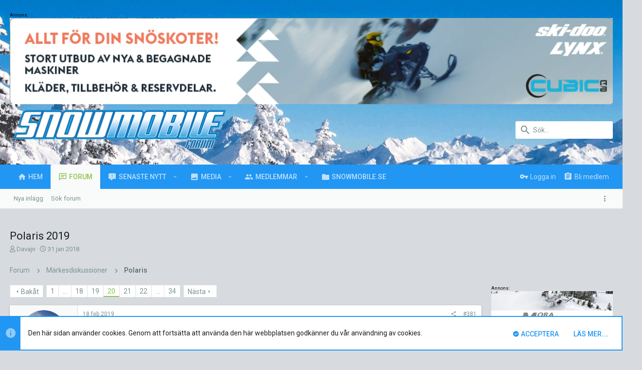

--- FILE ---
content_type: text/html; charset=utf-8
request_url: https://www.snowmobile.se/forum/threads/polaris-2019.153089/page-20
body_size: 32605
content:
<!DOCTYPE html>









	
	





	
	
























	



















	











	































	



















	






	



































    


<html id="XF" lang="sv-SE" dir="LTR"
	  style="font-size: 62.5%;"
	  data-app="public"
	  data-template="thread_view"
	  data-container-key="node-85"
	  data-content-key="thread-153089"
	  data-logged-in="false"
	  data-cookie-prefix="xf_"
	  class="has-no-js template-thread_view  uix_page--fixed uix_hasSectionLinks  uix_hasCrumbs uix_hasPageAction"
	   data-run-jobs="">
	<head>
		<meta charset="utf-8" />
		<meta http-equiv="X-UA-Compatible" content="IE=Edge" />
		<meta name="viewport" content="width=device-width, initial-scale=1, viewport-fit=cover">

		

		<title>Polaris 2019 | forum@snowmobile.se</title>

		
			
		<meta name="description" content="Vet faktiskt inte vad dom gjort/inte gjort förutom att uppdatera.. Inte jag som lämna/hämta den. 😅 Ska höra med åf imorgon.

Vad är det som händer med..." />
		<meta property="og:description" content="Vet faktiskt inte vad dom gjort/inte gjort förutom att uppdatera.. Inte jag som lämna/hämta den. 😅 Ska höra med åf imorgon.

Vad är det som händer med avgasportarna?

Vi gjorde två maskiner samtidigt. Den andra uppför sig inte lika.

Däremot tycker jag den går bättre än innan rent spontant. Och..." />
		<meta property="twitter:description" content="Vet faktiskt inte vad dom gjort/inte gjort förutom att uppdatera.. Inte jag som lämna/hämta den. 😅 Ska höra med åf imorgon.

Vad är det som händer med avgasportarna?

Vi gjorde två maskiner..." />
	
		
			<meta property="og:url" content="https://www.snowmobile.se/forum/threads/polaris-2019.153089/" />
		
			<link rel="canonical" href="https://www.snowmobile.se/forum/threads/polaris-2019.153089/page-20" />
		
			<link rel="prev" href="/forum/threads/polaris-2019.153089/page-19" />
		
			<link rel="next" href="/forum/threads/polaris-2019.153089/page-21" />
		
			
        <!-- App Indexing for Google Search -->
        <link href="android-app://com.quoord.tapatalkpro.activity/tapatalk/www.snowmobile.se/forum?ttfid=2062287&location=topic&tid=153089&page=20&perpage=20&channel=google-indexing" rel="alternate" />
        <link href="ios-app://307880732/tapatalk/www.snowmobile.se/forum?ttfid=2062287&location=topic&tid=153089&page=20&perpage=20&channel=google-indexing" rel="alternate" />
        
        <link href="https://www.snowmobile.se/forum/mobiquo/smartbanner/manifest.json" rel="manifest">
        
        <meta name="apple-itunes-app" content="app-id=307880732, affiliate-data=at=10lR7C, app-argument=tapatalk://www.snowmobile.se/forum?ttfid=2062287&location=topic&tid=153089&page=20&perpage=20" />
        
		

		
			
	
	
	<meta property="og:site_name" content="forum@snowmobile.se" />


		
		
			
	
	
	<meta property="og:type" content="website" />


		
		
			
	
	
	
		<meta property="og:title" content="Polaris 2019" />
		<meta property="twitter:title" content="Polaris 2019" />
	


		
		
		
		

		
			<meta name="theme-color" content="#2196f3" />
			<meta name="msapplication-TileColor" content="#2196F3">
		

		
	

	
	<link rel="preload" href="/forum/styles/fonts/fa/fa-regular-400.woff2" as="font" type="font/woff2" crossorigin="anonymous" />


	<link rel="preload" href="/forum/styles/fonts/fa/fa-solid-900.woff2" as="font" type="font/woff2" crossorigin="anonymous" />


<link rel="preload" href="/forum/styles/fonts/fa/fa-brands-400.woff2" as="font" type="font/woff2" crossorigin="anonymous" />

	
		
	

	<link rel="stylesheet" href="/forum/css.php?css=public%3Anormalize.css%2Cpublic%3Acore.less%2Cpublic%3Aapp.less&amp;s=5&amp;l=10&amp;d=1730313546&amp;k=8d6c393fbd94a8d56a279fb67d99216f5f90ffb8" />

	
		
			<link rel="stylesheet" href="/forum/styles/uix/fonts/icons/material-icons/css/materialdesignicons.min.css" />	
		
	
	
	<link rel="stylesheet" href="/forum/css.php?css=public%3Abb_code.less%2Cpublic%3Amessage.less%2Cpublic%3Anotices.less%2Cpublic%3Ashare_controls.less%2Cpublic%3Auix_megaMenu.less%2Cpublic%3Aextra.less&amp;s=5&amp;l=10&amp;d=1730313546&amp;k=81d2ce1114043111c18f17b4a923f5398c6faa68" />

	
		<link href='//fonts.googleapis.com/css?family=Roboto:300,400,500,600,700' rel='stylesheet' type='text/css'>
	
	
		<script src="/forum/js/xf/preamble.min.js?_v=f94c9641"></script>
	
	
	<meta name="apple-mobile-web-app-capable" content="yes">


		
			<link rel="icon" type="image/png" href="https://www.snowmobile.se/forum/styles/uix/images/favicon.png" sizes="32x32" />
		
		
		
	
		
	
	<script async src="https://www.googletagmanager.com/gtag/js?id=UA-109253139-1"></script>
	<script>
		window.dataLayer = window.dataLayer || [];
		function gtag(){dataLayer.push(arguments);}
		gtag('js', new Date());
		gtag('config', 'UA-109253139-1', {
			// 
			
			
		});
	</script>


		

		

		<style>
	.uix_headerContainer .p-navSticky.is-sticky {
		top: 0 !important;
	}

	

	
	
	
		
			
			
		
	

	

	

	
		
		.uix_stickyBodyElement:not(.offCanvasMenu) {
			top: 70px !important;
			min-height: calc(100vh - 70px) !important;
		}
		.uix_sidebarInner .uix_sidebar--scroller {margin-top: 70px;}
		.uix_sidebarInner {margin-top: -70px;}
		.uix_stickyCategoryStrips {top: 70px !important;}
		#XF .u-anchorTarget {
			height: 70px;
			margin-top: -70px;
		}

		

		
			@media (max-width: 900px) {
		
				.p-sectionLinks {display: none;}

				

				.uix_stickyBodyElement:not(.offCanvasMenu) {
					top: 70px !important;
					min-height: calc(100vh - 70px) !important;
				}
				.uix_sidebarInner .uix_sidebar--scroller {margin-top: 70px;}
				.uix_sidebarInner {margin-top: -70px;}
				.uix_stickyCategoryStrips {top: 70px !important;}
				#XF .u-anchorTarget {
					height: 70px;
					margin-top: -70px;
				}

				
		
			}
		
	
	
	.uix_sidebarNav .uix_sidebar--scroller {max-height: calc(100vh - 70px);}
	
	
</style>




	
	

</head>

	<body data-template="thread_view">

	


	

		<div id="jumpToTop"></div>

		

		<div class="uix_pageWrapper--fixed">
			<div class="p-pageWrapper" id="top">

				<div class="uix_headerContainer">
					<div class="uix_headerContainer--stickyFix"></div>
					
	
	



					

					

					
						
						
							<header class="p-header" id="header">
								<div class="p-header-inner">
									
						
							
	



	
	<!-- Revive Adserver Asynchronous JS Tag - Generated with Revive Adserver v4.1.3 -->
	<ins data-revive-zoneid="3" data-revive-id="d2dd584fbb5c2a7f86568699d8bba39e"></ins>
	<script async src="//www.snowmobile.se/revive-adserver/www/delivery/asyncjs.php"></script>


<div class="p-header-content">
								
									
										
	
	<div class="p-header-logo p-header-logo--image">
		<a class="uix_logo" href="https://www.snowmobile.se/forum">
			
				<img src="/forum/styles/uix/images/Snowmobile-Forum-new.png"
					 alt="forum@snowmobile.se"
					  />
				
		</a>
		
	</div>


									

									
										<div class="p-nav-opposite">
											
												
		
			
				
				
					<div class="p-navgroup p-discovery">
						
							
	

							
	
		
		
			<div class="uix_searchBar">
				<div class="uix_searchBarInner">
					<form action="/forum/search/search" method="post" class="uix_searchForm" data-xf-init="quick-search">
						<a class="uix_search--close">
							<i class="fa--xf far fa-window-close uix_icon uix_icon--close" aria-hidden="true"></i>
						</a>
						<input type="text" class="input js-uix_syncValue uix_searchInput uix_searchDropdown__trigger" autocomplete="off" data-uixsync="search" name="keywords" placeholder="Sök…" aria-label="Sök" data-menu-autofocus="true" />
						<a href="/forum/search/"
						   class="uix_search--settings u-ripple"
						   data-xf-key="/"
						   aria-label="Sök"
						   aria-expanded="false"
						   aria-haspopup="true"
						   title="Sök">
							<i class="fa--xf far fa-cog uix_icon uix_icon--settings" aria-hidden="true"></i>
						</a>
						<span class=" uix_searchIcon">
							<i class="fa--xf far fa-search uix_icon uix_icon--search" aria-hidden="true"></i>
						</span>
						<input type="hidden" name="_xfToken" value="1769520470,7785855671e39b7b9f6d123dfd4fc5aa" />
					</form>
				</div>

				
					<a class="uix_searchIconTrigger p-navgroup-link p-navgroup-link--iconic p-navgroup-link--search u-ripple"
					   aria-label="Sök"
					   aria-expanded="false"
					   aria-haspopup="true"
					   title="Sök">
						<i aria-hidden="true"></i>
					</a>
				

				
					<a href="/forum/search/"
					   class="p-navgroup-link p-navgroup-link--iconic p-navgroup-link--search u-ripple js-uix_minimalSearch__target"
					   data-xf-click="menu"
					   aria-label="Sök"
					   aria-expanded="false"
					   aria-haspopup="true"
					   title="Sök">
						<i aria-hidden="true"></i>
					</a>
				

				<div class="menu menu--structural menu--wide" data-menu="menu" aria-hidden="true">
					<form action="/forum/search/search" method="post"
						  class="menu-content"
						  data-xf-init="quick-search">
						<h3 class="menu-header">Sök</h3>
						
						<div class="menu-row">
							
								<div class="inputGroup inputGroup--joined">
									<input type="text" class="input js-uix_syncValue" name="keywords" data-uixsync="search" placeholder="Sök…" aria-label="Sök" data-menu-autofocus="true" />
									
			<select name="constraints" class="js-quickSearch-constraint input" aria-label="Search within">
				<option value="">Överallt</option>
<option value="{&quot;search_type&quot;:&quot;post&quot;}">Trådar</option>
<option value="{&quot;search_type&quot;:&quot;post&quot;,&quot;c&quot;:{&quot;nodes&quot;:[85],&quot;child_nodes&quot;:1}}">Detta forum</option>
<option value="{&quot;search_type&quot;:&quot;post&quot;,&quot;c&quot;:{&quot;thread&quot;:153089}}">Denna tråd</option>

			</select>
		
								</div>
								
						</div>

						
						<div class="menu-row">
							<label class="iconic"><input type="checkbox"  name="c[title_only]" value="1" /><i aria-hidden="true"></i><span class="iconic-label">Sök endast rubriker</span></label>

						</div>
						
						<div class="menu-row">
							<div class="inputGroup">
								<span class="inputGroup-text" id="ctrl_search_menu_by_member">Av:</span>
								<input type="text" class="input" name="c[users]" data-xf-init="auto-complete" placeholder="Medlem" aria-labelledby="ctrl_search_menu_by_member" />
							</div>
						</div>
						
<div class="menu-footer">
							<span class="menu-footer-controls">
								<button type="submit" class="button--primary button button--icon button--icon--search"><span class="button-text">Sök</span></button>
								<a href="/forum/search/" class="button"><span class="button-text">Avancerad sökning…</span></a>
							</span>
						</div>

						<input type="hidden" name="_xfToken" value="1769520470,7785855671e39b7b9f6d123dfd4fc5aa" />
					</form>
				</div>


				<div class="menu menu--structural menu--wide uix_searchDropdown__menu" aria-hidden="true">
					<form action="/forum/search/search" method="post"
						  class="menu-content"
						  data-xf-init="quick-search">
						
						
							<div class="menu-row">

								<div class="inputGroup">
									<input name="keywords"
										   class="js-uix_syncValue"
										   data-uixsync="search"
										   placeholder="Sök…"
										   aria-label="Sök"
										   type="hidden" />
									
			<select name="constraints" class="js-quickSearch-constraint input" aria-label="Search within">
				<option value="">Överallt</option>
<option value="{&quot;search_type&quot;:&quot;post&quot;}">Trådar</option>
<option value="{&quot;search_type&quot;:&quot;post&quot;,&quot;c&quot;:{&quot;nodes&quot;:[85],&quot;child_nodes&quot;:1}}">Detta forum</option>
<option value="{&quot;search_type&quot;:&quot;post&quot;,&quot;c&quot;:{&quot;thread&quot;:153089}}">Denna tråd</option>

			</select>
		
								</div>
							</div>
							

						
						<div class="menu-row">
							<label class="iconic"><input type="checkbox"  name="c[title_only]" value="1" /><i aria-hidden="true"></i><span class="iconic-label">Sök endast rubriker</span></label>

						</div>
						
						<div class="menu-row">
							<div class="inputGroup">
								<span class="inputGroup-text">Av:</span>
								<input class="input" name="c[users]" data-xf-init="auto-complete" placeholder="Medlem" />
							</div>
						</div>
						
<div class="menu-footer">
							<span class="menu-footer-controls">
								<button type="submit" class="button--primary button button--icon button--icon--search"><span class="button-text">Sök</span></button>
								<a href="/forum/search/" class="button" rel="nofollow"><span class="button-text">Avancerat…</span></a>
							</span>
						</div>

						<input type="hidden" name="_xfToken" value="1769520470,7785855671e39b7b9f6d123dfd4fc5aa" />
					</form>
				</div>
			</div>
		
	
	

						
					</div>
				
				
	

			
		
	
											
										</div>
									
								
							</div>
						
					
								</div>
							</header>
						
					
					

					

					
						<div class="p-navSticky p-navSticky--primary uix_stickyBar" data-top-offset-min="0" data-top-offset-max="0" data-top-offset-breakpoint="900px">
							
						<nav class="p-nav">
							<div class="p-nav-inner">
								
									
									
										
										
									<a class="p-nav-menuTrigger  badgeContainer" data-badge="0" data-xf-click="off-canvas" data-menu=".js-headerOffCanvasMenu" role="button" tabindex="0">
										<i aria-hidden="true"></i>
										<span class="p-nav-menuText">Menu</span>
									</a>
									
								

								
	
	<div class="p-header-logo p-header-logo--image">
		<a class="uix_logo" href="https://www.snowmobile.se/forum">
			
				<img src="/forum/styles/uix/images/Snowmobile-Forum-new.png"
					 alt="forum@snowmobile.se"
					  />
				
		</a>
		
	</div>



								
									
										<div class="p-nav-scroller hScroller" data-xf-init="h-scroller" data-auto-scroll=".p-navEl.is-selected">
											<div class="hScroller-scroll">
												<ul class="p-nav-list js-offCanvasNavSource">
													
														<li>
															
	<div class="p-navEl u-ripple " >
		
			
				
	
	<a href="https://www.snowmobile.se/forum"
			class="p-navEl-link  "
			
			data-xf-key="1"
			data-nav-id="home"><span>Hem</span></a>

				
				
			
			
			
		
			
	
</div>

														</li>
													
														<li>
															
	<div class="p-navEl u-ripple is-selected" data-has-children="true">
		
			
				
	
	<a href="/forum/"
			class="p-navEl-link p-navEl-link--splitMenu "
			
			
			data-nav-id="forums"><span>Forum</span></a>

				
					<a data-xf-key="2"
					   data-xf-click="menu"
					   data-menu-pos-ref="< .p-navEl"
					   class="p-navEl-splitTrigger"
					   role="button"
					   tabindex="0"
					   aria-label="Toggle expanded"
					   aria-expanded="false"
					   aria-haspopup="true">
					</a>
				
				
			
				
					<div class="menu menu--structural" data-menu="menu" aria-hidden="true">
						<div class="menu-content">
							<!--<h4 class="menu-header">Forum</h4>-->
							
								
	
	
	<a href="/forum/whats-new/posts/"
			class="menu-linkRow u-indentDepth0 js-offCanvasCopy "
			
			
			data-nav-id="newPosts"><span>Nya inlägg</span></a>

	

							
								
	
	
	<a href="/forum/search/?type=post"
			class="menu-linkRow u-indentDepth0 js-offCanvasCopy "
			
			
			data-nav-id="searchForums"><span>Sök forum</span></a>

	

							
						</div>
					</div>
				
			
			
			
		
			
	
</div>

														</li>
													
														<li>
															
	<div class="p-navEl u-ripple " data-has-children="true">
		
			
				
	
	<a href="/forum/whats-new/"
			class="p-navEl-link p-navEl-link--splitMenu "
			
			
			data-nav-id="whatsNew"><span>Senaste nytt</span></a>

				
					<a data-xf-key="3"
					   data-xf-click="menu"
					   data-menu-pos-ref="< .p-navEl"
					   class="p-navEl-splitTrigger"
					   role="button"
					   tabindex="0"
					   aria-label="Toggle expanded"
					   aria-expanded="false"
					   aria-haspopup="true">
					</a>
				
				
			
				
					<div class="menu menu--structural" data-menu="menu" aria-hidden="true">
						<div class="menu-content">
							<!--<h4 class="menu-header">Senaste nytt</h4>-->
							
								
	
	
	<a href="/forum/whats-new/posts/"
			class="menu-linkRow u-indentDepth0 js-offCanvasCopy "
			 rel="nofollow"
			
			data-nav-id="whatsNewPosts"><span>Nya inlägg</span></a>

	

							
								
	
	
	<a href="/forum/whats-new/media/"
			class="menu-linkRow u-indentDepth0 js-offCanvasCopy "
			 rel="nofollow"
			
			data-nav-id="xfmgWhatsNewNewMedia"><span>Nytt media</span></a>

	

							
								
	
	
	<a href="/forum/whats-new/media-comments/"
			class="menu-linkRow u-indentDepth0 js-offCanvasCopy "
			 rel="nofollow"
			
			data-nav-id="xfmgWhatsNewMediaComments"><span>Nya mediakommentarer</span></a>

	

							
								
	
	
	<a href="/forum/whats-new/profile-posts/"
			class="menu-linkRow u-indentDepth0 js-offCanvasCopy "
			 rel="nofollow"
			
			data-nav-id="whatsNewProfilePosts"><span>Nya profilinlägg</span></a>

	

							
								
	
	
	<a href="/forum/whats-new/latest-activity"
			class="menu-linkRow u-indentDepth0 js-offCanvasCopy "
			 rel="nofollow"
			
			data-nav-id="latestActivity"><span>Senaste aktivitet</span></a>

	

							
						</div>
					</div>
				
			
			
			
		
			
	
</div>

														</li>
													
														<li>
															
	<div class="p-navEl u-ripple " data-has-children="true">
		
			
				
	
	<a href="/forum/media/"
			class="p-navEl-link p-navEl-link--splitMenu "
			
			
			data-nav-id="xfmg"><span>Media</span></a>

				
					<a data-xf-key="4"
					   data-xf-click="menu"
					   data-menu-pos-ref="< .p-navEl"
					   class="p-navEl-splitTrigger"
					   role="button"
					   tabindex="0"
					   aria-label="Toggle expanded"
					   aria-expanded="false"
					   aria-haspopup="true">
					</a>
				
				
			
				
					<div class="menu menu--structural" data-menu="menu" aria-hidden="true">
						<div class="menu-content">
							<!--<h4 class="menu-header">Media</h4>-->
							
								
	
	
	<a href="/forum/whats-new/media/"
			class="menu-linkRow u-indentDepth0 js-offCanvasCopy "
			 rel="nofollow"
			
			data-nav-id="xfmgNewMedia"><span>Nytt media</span></a>

	

							
								
	
	
	<a href="/forum/whats-new/media-comments/"
			class="menu-linkRow u-indentDepth0 js-offCanvasCopy "
			 rel="nofollow"
			
			data-nav-id="xfmgNewComments"><span>Nya kommentarer</span></a>

	

							
								
	
	
	<a href="/forum/search/?type=xfmg_media"
			class="menu-linkRow u-indentDepth0 js-offCanvasCopy "
			
			
			data-nav-id="xfmgSearchMedia"><span>Sök media</span></a>

	

							
						</div>
					</div>
				
			
			
			
		
			
	
</div>

														</li>
													
														<li>
															
	<div class="p-navEl u-ripple " data-has-children="true">
		
			
				
	
	<a href="/forum/members/"
			class="p-navEl-link p-navEl-link--splitMenu "
			
			
			data-nav-id="members"><span>Medlemmar</span></a>

				
					<a data-xf-key="5"
					   data-xf-click="menu"
					   data-menu-pos-ref="< .p-navEl"
					   class="p-navEl-splitTrigger"
					   role="button"
					   tabindex="0"
					   aria-label="Toggle expanded"
					   aria-expanded="false"
					   aria-haspopup="true">
					</a>
				
				
			
				
					<div class="menu menu--structural" data-menu="menu" aria-hidden="true">
						<div class="menu-content">
							<!--<h4 class="menu-header">Medlemmar</h4>-->
							
								
	
	
	<a href="/forum/members/list/"
			class="menu-linkRow u-indentDepth0 js-offCanvasCopy "
			
			
			data-nav-id="registeredMembers"><span>Registrerade medlemmar</span></a>

	

							
								
	
	
	<a href="/forum/online/"
			class="menu-linkRow u-indentDepth0 js-offCanvasCopy "
			
			
			data-nav-id="currentVisitors"><span>Aktuella besökare</span></a>

	

							
								
	
	
	<a href="/forum/whats-new/profile-posts/"
			class="menu-linkRow u-indentDepth0 js-offCanvasCopy "
			 rel="nofollow"
			
			data-nav-id="newProfilePosts"><span>Nya profilinlägg</span></a>

	

							
								
	
	
	<a href="/forum/search/?type=profile_post"
			class="menu-linkRow u-indentDepth0 js-offCanvasCopy "
			
			
			data-nav-id="searchProfilePosts"><span>Sök profilinlägg</span></a>

	

							
						</div>
					</div>
				
			
			
			
		
			
	
</div>

														</li>
													
														<li>
															
	<div class="p-navEl u-ripple " >
		
			
				
	
	<a href="https://www.snowmobile.se/"
			class="p-navEl-link  "
			
			data-xf-key="6"
			data-nav-id="snowmobLink"><span>snowmobile.se</span></a>

				
				
			
			
			
		
			
	
</div>

														</li>
													
												</ul>
											</div>
										</div>
									

									
										<div class="uix_activeNavTitle">
											<span>
												
													Forum
													
											</span>
										</div>
									
								

								
	


								
									<div class="p-nav-opposite">
										
											
		
			
				
					<div class="p-navgroup p-account p-navgroup--guest">
						
							
								
	
		
		
	
		
			<a href="/forum/login/" class="p-navgroup-link p-navgroup-link--textual p-navgroup-link--logIn" data-xf-click="menu">
				<i></i>
				<span class="p-navgroup-linkText">Logga in</span>
			</a>
			<div class="menu menu--structural menu--medium" data-menu="menu" aria-hidden="true" data-href="/forum/login/"></div>
		
	
	
		
			<a href="/forum/register/" class="p-navgroup-link u-ripple p-navgroup-link--textual p-navgroup-link--register" data-xf-click="overlay" data-follow-redirects="on">
				<i></i>
				<span class="p-navgroup-linkText">Bli medlem</span>
			</a>
		
	

	

							
						
					</div>
				
				
					<div class="p-navgroup p-discovery">
						
							
	
		
	

							
	
		
		
			<div class="uix_searchBar">
				<div class="uix_searchBarInner">
					<form action="/forum/search/search" method="post" class="uix_searchForm" data-xf-init="quick-search">
						<a class="uix_search--close">
							<i class="fa--xf far fa-window-close uix_icon uix_icon--close" aria-hidden="true"></i>
						</a>
						<input type="text" class="input js-uix_syncValue uix_searchInput uix_searchDropdown__trigger" autocomplete="off" data-uixsync="search" name="keywords" placeholder="Sök…" aria-label="Sök" data-menu-autofocus="true" />
						<a href="/forum/search/"
						   class="uix_search--settings u-ripple"
						   data-xf-key="/"
						   aria-label="Sök"
						   aria-expanded="false"
						   aria-haspopup="true"
						   title="Sök">
							<i class="fa--xf far fa-cog uix_icon uix_icon--settings" aria-hidden="true"></i>
						</a>
						<span class=" uix_searchIcon">
							<i class="fa--xf far fa-search uix_icon uix_icon--search" aria-hidden="true"></i>
						</span>
						<input type="hidden" name="_xfToken" value="1769520470,7785855671e39b7b9f6d123dfd4fc5aa" />
					</form>
				</div>

				
					<a class="uix_searchIconTrigger p-navgroup-link p-navgroup-link--iconic p-navgroup-link--search u-ripple"
					   aria-label="Sök"
					   aria-expanded="false"
					   aria-haspopup="true"
					   title="Sök">
						<i aria-hidden="true"></i>
					</a>
				

				
					<a href="/forum/search/"
					   class="p-navgroup-link p-navgroup-link--iconic p-navgroup-link--search u-ripple js-uix_minimalSearch__target"
					   data-xf-click="menu"
					   aria-label="Sök"
					   aria-expanded="false"
					   aria-haspopup="true"
					   title="Sök">
						<i aria-hidden="true"></i>
					</a>
				

				<div class="menu menu--structural menu--wide" data-menu="menu" aria-hidden="true">
					<form action="/forum/search/search" method="post"
						  class="menu-content"
						  data-xf-init="quick-search">
						<h3 class="menu-header">Sök</h3>
						
						<div class="menu-row">
							
								<div class="inputGroup inputGroup--joined">
									<input type="text" class="input js-uix_syncValue" name="keywords" data-uixsync="search" placeholder="Sök…" aria-label="Sök" data-menu-autofocus="true" />
									
			<select name="constraints" class="js-quickSearch-constraint input" aria-label="Search within">
				<option value="">Överallt</option>
<option value="{&quot;search_type&quot;:&quot;post&quot;}">Trådar</option>
<option value="{&quot;search_type&quot;:&quot;post&quot;,&quot;c&quot;:{&quot;nodes&quot;:[85],&quot;child_nodes&quot;:1}}">Detta forum</option>
<option value="{&quot;search_type&quot;:&quot;post&quot;,&quot;c&quot;:{&quot;thread&quot;:153089}}">Denna tråd</option>

			</select>
		
								</div>
								
						</div>

						
						<div class="menu-row">
							<label class="iconic"><input type="checkbox"  name="c[title_only]" value="1" /><i aria-hidden="true"></i><span class="iconic-label">Sök endast rubriker</span></label>

						</div>
						
						<div class="menu-row">
							<div class="inputGroup">
								<span class="inputGroup-text" id="ctrl_search_menu_by_member">Av:</span>
								<input type="text" class="input" name="c[users]" data-xf-init="auto-complete" placeholder="Medlem" aria-labelledby="ctrl_search_menu_by_member" />
							</div>
						</div>
						
<div class="menu-footer">
							<span class="menu-footer-controls">
								<button type="submit" class="button--primary button button--icon button--icon--search"><span class="button-text">Sök</span></button>
								<a href="/forum/search/" class="button"><span class="button-text">Avancerad sökning…</span></a>
							</span>
						</div>

						<input type="hidden" name="_xfToken" value="1769520470,7785855671e39b7b9f6d123dfd4fc5aa" />
					</form>
				</div>


				<div class="menu menu--structural menu--wide uix_searchDropdown__menu" aria-hidden="true">
					<form action="/forum/search/search" method="post"
						  class="menu-content"
						  data-xf-init="quick-search">
						
						
							<div class="menu-row">

								<div class="inputGroup">
									<input name="keywords"
										   class="js-uix_syncValue"
										   data-uixsync="search"
										   placeholder="Sök…"
										   aria-label="Sök"
										   type="hidden" />
									
			<select name="constraints" class="js-quickSearch-constraint input" aria-label="Search within">
				<option value="">Överallt</option>
<option value="{&quot;search_type&quot;:&quot;post&quot;}">Trådar</option>
<option value="{&quot;search_type&quot;:&quot;post&quot;,&quot;c&quot;:{&quot;nodes&quot;:[85],&quot;child_nodes&quot;:1}}">Detta forum</option>
<option value="{&quot;search_type&quot;:&quot;post&quot;,&quot;c&quot;:{&quot;thread&quot;:153089}}">Denna tråd</option>

			</select>
		
								</div>
							</div>
							

						
						<div class="menu-row">
							<label class="iconic"><input type="checkbox"  name="c[title_only]" value="1" /><i aria-hidden="true"></i><span class="iconic-label">Sök endast rubriker</span></label>

						</div>
						
						<div class="menu-row">
							<div class="inputGroup">
								<span class="inputGroup-text">Av:</span>
								<input class="input" name="c[users]" data-xf-init="auto-complete" placeholder="Medlem" />
							</div>
						</div>
						
<div class="menu-footer">
							<span class="menu-footer-controls">
								<button type="submit" class="button--primary button button--icon button--icon--search"><span class="button-text">Sök</span></button>
								<a href="/forum/search/" class="button" rel="nofollow"><span class="button-text">Avancerat…</span></a>
							</span>
						</div>

						<input type="hidden" name="_xfToken" value="1769520470,7785855671e39b7b9f6d123dfd4fc5aa" />
					</form>
				</div>
			</div>
		
	
	

						
					</div>
				
				
	

			
		
	
											
	
		
	
		
			<a class="uix_sidebarTrigger__component uix_sidebarTrigger p-navgroup-link" data-xf-init="tooltip" title="sidofältet">
				<i class="fa--xf far fa-ellipsis-v mdi mdi-dots-vertical" aria-hidden="true"></i>
				<span class="uix_sidebarTrigger--phrase">sidofältet</span>
			</a>
		
		
	

	

										
									</div>
								
							</div>
							
	
	<div class="uix_megaMenu">
		<div class="pageContent">
			<div class="uix_megaMenu__content uix_megaMenu__content--thxlink_12">
				<div class="uix_megaMenu__row">
					<div class="uix_megaMenu__col">
						<h2 class="uix_megaMenu__title">Blog</h2>
					</div>
					<div class="uix_megaMenu__col">
						<div class="block-minorHeader">Categories</div>
						<div class="block-body">
							<a href="#" class="blockLink">Category 1</a>
							<a href="#" class="blockLink">Category 2</a>
							<a href="#" class="blockLink">Category 3</a>
							<a href="#" class="blockLink">Category 4</a>
						</div>
					</div>
					<div class="uix_megaMenu__col">
						<div class="block-minorHeader">Categories</div>
						<div class="block-body">
							<a href="#" class="blockLink">Category 1</a>
							<a href="#" class="blockLink">Category 2</a>
							<a href="#" class="blockLink">Category 3</a>
							<a href="#" class="blockLink">Category 4</a>
						</div>
					</div>
					
	<div class="uix_megaMenu__col uix_megaMenu__col--alt">
		<div class="block-body">
			<a href="" class="uix_megaMenu__iconLink blockLink">
				<i class="mdi mdi-account-multiple"></i>
				<span>Support UI.X</span>
			</a>
			<a href="#" class="uix_megaMenu__iconLink blockLink">
				<i class="mdi mdi-account-multiple"></i>
				<span>Donate</span>
			</a>
			<a href="#" class="uix_megaMenu__iconLink blockLink">
				<i class="mdi mdi-account-multiple"></i>
				<span>Contact us</span>
			</a>
		</div>
		<div class="block-body">
			<div class="uix_megaMenu__listLabel blockLink">Main Links</div>
			<a href="/forum/" class="blockLink">Forum</a>
			<a href="/forum/articles" class="blockLink">articles</a>
			<a href="https://www.studentdoctor.net/category/doctor-interviews/" class="blockLink">Interviews</a>
		</div>
	</div>

				</div>
			</div>
		</div>
	</div>

						</nav>
					
						</div>
						
		
			<div class="p-sectionLinks">
				<div class="pageContent">
					
						
							
							
							<div class="p-sectionLinks-inner hScroller" data-xf-init="h-scroller">
								<div class="hScroller-scroll">
									<ul class="p-sectionLinks-list">
										
											<li>
												
	<div class="p-navEl u-ripple " >
		
			
				
	
	<a href="/forum/whats-new/posts/"
			class="p-navEl-link  "
			
			data-xf-key="alt+1"
			data-nav-id="newPosts"><span>Nya inlägg</span></a>

				
				
			
			
			
		
			
	
</div>

											</li>
										
											<li>
												
	<div class="p-navEl u-ripple " >
		
			
				
	
	<a href="/forum/search/?type=post"
			class="p-navEl-link  "
			
			data-xf-key="alt+2"
			data-nav-id="searchForums"><span>Sök forum</span></a>

				
				
			
			
			
		
			
	
</div>

											</li>
										
									</ul>
								</div>
							</div>
						
						
							<div class="p-nav-opposite">
								
									
									
	
		
	
		
			<a class="uix_sidebarTrigger__component uix_sidebarTrigger p-navgroup-link" data-xf-init="tooltip" title="sidofältet">
				<i class="fa--xf far fa-ellipsis-v mdi mdi-dots-vertical" aria-hidden="true"></i>
				<span class="uix_sidebarTrigger--phrase">sidofältet</span>
			</a>
		
		
	

	

								
							</div>
						
					
				</div>
			</div>
			
	
						

					

					
	

					
	

					
	

					
	

					
				</div>

				
				<div class="offCanvasMenu offCanvasMenu--nav js-headerOffCanvasMenu" data-menu="menu" aria-hidden="true" data-ocm-builder="navigation">
					<div class="offCanvasMenu-backdrop" data-menu-close="true"></div>
					<div class="offCanvasMenu-content">
						
						<div class="sidePanel sidePanel--nav sidePanel--visitor">
	<div class="sidePanel__tabPanels">
		
		<div data-content="navigation" class="is-active sidePanel__tabPanel js-navigationTabPanel">
			
							<div class="offCanvasMenu-header">
								Menu
								<a class="offCanvasMenu-closer" data-menu-close="true" role="button" tabindex="0" aria-label="Stäng"></a>
							</div>
							
							<div class="js-offCanvasNavTarget"></div>
							
							
						
		</div>
		
		
		
	</div>
</div>

						
					</div>
				</div>

				

				
	


				<div class="p-body">

					

					<div class="p-body-inner">
						
						<!--XF:EXTRA_OUTPUT-->

						
	
		
	
		

		
	

	


						
	
		
	
		
			<div class="p-body-header">
				<div class="pageContent">
					
						
							<div class="uix_headerInner">
								
									
										<div class="p-title ">
											
												
													<h1 class="p-title-value">Polaris 2019</h1>
												
											
										</div>
									

									
										<div class="p-description">
	<ul class="listInline listInline--bullet">
		<li>
			<i class="fa--xf far fa-user" aria-hidden="true" title="Trådskapare"></i>
			<span class="u-srOnly">Trådskapare</span>

			<a href="/forum/members/davajn.25978/" class="username  u-concealed" dir="auto" data-user-id="25978" data-xf-init="member-tooltip">Davajn</a>
		</li>
		<li>
			<i class="fa--xf far fa-clock" aria-hidden="true" title="Startdatum"></i>
			<span class="u-srOnly">Startdatum</span>

			<a href="/forum/threads/polaris-2019.153089/" class="u-concealed"><time  class="u-dt" dir="auto" datetime="2018-01-31T10:09:47+0100" data-time="1517389787" data-date-string="31 jan 2018" data-time-string="10:09" title="31 jan 2018 kl 10:09">31 jan 2018</time></a>
		</li>
		
	</ul>
</div>
									
								
							</div>
						
						
					
				</div>
			</div>
		
	

	


						
	


						
	
		
	
	


	
	
		<div class="breadcrumb block ">
			<div class="pageContent">
				
					
						
							<ul class="p-breadcrumbs "
								itemscope itemtype="https://schema.org/BreadcrumbList">
								
									
		

		
		

		
			
			
	<li itemprop="itemListElement" itemscope itemtype="https://schema.org/ListItem">
		<a href="/forum/" itemprop="item">
			
				<span itemprop="name">Forum</span>
			
		</a>
		<meta itemprop="position" content="1" />
	</li>

		
		
			
			
	<li itemprop="itemListElement" itemscope itemtype="https://schema.org/ListItem">
		<a href="/forum/.#maerkesdiskussioner.73" itemprop="item">
			
				<span itemprop="name">Märkesdiskussioner</span>
			
		</a>
		<meta itemprop="position" content="2" />
	</li>

		
			
			
	<li itemprop="itemListElement" itemscope itemtype="https://schema.org/ListItem">
		<a href="/forum/forums/polaris.85/" itemprop="item">
			
				<span itemprop="name">Polaris</span>
			
		</a>
		<meta itemprop="position" content="3" />
	</li>

		
	
								
							</ul>
						
					
				
			</div>
		</div>
	

	
	



	


						
	


						
	<noscript><div class="blockMessage blockMessage--important blockMessage--iconic u-noJsOnly">JavaScript is disabled. For a better experience, please enable JavaScript in your browser before proceeding.</div></noscript>

						
	<!--[if lt IE 9]><div class="blockMessage blockMessage&#45;&#45;important blockMessage&#45;&#45;iconic">Du använder en ej längre stödd browser. Sidor kan eventuellt ej visas korrekt. Du bör uppgradera <br />Du bör uppgradera eller använda en<a href="https://www.google.com/chrome" target="_blank">annan browser</a>.</div><![endif]-->


						<div uix_component="MainContainer" class="uix_contentWrapper">

							
	


							
	


							
	

							
	

							
	

							
	


							<div class="p-body-main p-body-main--withSidebar ">

								

								
	

								<div uix_component="MainContent" class="p-body-content">
									<!-- ABOVE MAIN CONTENT -->
									
	

									
	

									
	

									
	

									
	

									<div class="p-body-pageContent">
										
	

										
	

										
	

										
	

										
	

										












	
	
	
		
	
	
	


	
	
	
		
	
	
	


	
	
		
	
	
	


	
	









	

	
		
	







	





	



<div class="block block--messages" data-xf-init="" data-type="post" data-href="/forum/inline-mod/">

	
	


	<div class="block-outer"><div class="block-outer-main"><nav class="pageNavWrapper pageNavWrapper--mixed ">



<div class="pageNav pageNav--skipStart pageNav--skipEnd">
	
		<a href="/forum/threads/polaris-2019.153089/page-19" class="pageNav-jump pageNav-jump--prev">Bakåt</a>
	

	<ul class="pageNav-main">
		

	
		<li class="pageNav-page "><a href="/forum/threads/polaris-2019.153089/">1</a></li>
	


		
			
				<li class="pageNav-page pageNav-page--skip pageNav-page--skipStart">
					<a data-xf-init="tooltip" title="Gå till sida"
						data-xf-click="menu"
						role="button" tabindex="0" aria-expanded="false" aria-haspopup="true">…</a>
					

	<div class="menu menu--pageJump" data-menu="menu" aria-hidden="true">
		<div class="menu-content">
			<h4 class="menu-header">Gå till sida</h4>
			<div class="menu-row" data-xf-init="page-jump" data-page-url="/forum/threads/polaris-2019.153089/page-%page%">
				<div class="inputGroup inputGroup--numbers">
					<div class="inputGroup inputGroup--numbers inputNumber" data-xf-init="number-box"><input type="number" pattern="\d*" class="input input--number js-numberBoxTextInput input input--numberNarrow js-pageJumpPage" value="17"  min="1" max="34" step="1" required="required" data-menu-autofocus="true" /></div>
					<span class="inputGroup-text"><button type="button" class="js-pageJumpGo button"><span class="button-text">Ok</span></button></span>
				</div>
			</div>
		</div>
	</div>

				</li>
			
		

		
			

	
		<li class="pageNav-page pageNav-page--earlier"><a href="/forum/threads/polaris-2019.153089/page-18">18</a></li>
	

		
			

	
		<li class="pageNav-page pageNav-page--earlier"><a href="/forum/threads/polaris-2019.153089/page-19">19</a></li>
	

		
			

	
		<li class="pageNav-page pageNav-page--current "><a href="/forum/threads/polaris-2019.153089/page-20">20</a></li>
	

		
			

	
		<li class="pageNav-page pageNav-page--later"><a href="/forum/threads/polaris-2019.153089/page-21">21</a></li>
	

		
			

	
		<li class="pageNav-page pageNav-page--later"><a href="/forum/threads/polaris-2019.153089/page-22">22</a></li>
	

		

		
			
				<li class="pageNav-page pageNav-page--skip pageNav-page--skipEnd">
					<a data-xf-init="tooltip" title="Gå till sida"
						data-xf-click="menu"
						role="button" tabindex="0" aria-expanded="false" aria-haspopup="true">…</a>
					

	<div class="menu menu--pageJump" data-menu="menu" aria-hidden="true">
		<div class="menu-content">
			<h4 class="menu-header">Gå till sida</h4>
			<div class="menu-row" data-xf-init="page-jump" data-page-url="/forum/threads/polaris-2019.153089/page-%page%">
				<div class="inputGroup inputGroup--numbers">
					<div class="inputGroup inputGroup--numbers inputNumber" data-xf-init="number-box"><input type="number" pattern="\d*" class="input input--number js-numberBoxTextInput input input--numberNarrow js-pageJumpPage" value="23"  min="1" max="34" step="1" required="required" data-menu-autofocus="true" /></div>
					<span class="inputGroup-text"><button type="button" class="js-pageJumpGo button"><span class="button-text">Ok</span></button></span>
				</div>
			</div>
		</div>
	</div>

				</li>
			
		

		

	
		<li class="pageNav-page "><a href="/forum/threads/polaris-2019.153089/page-34">34</a></li>
	

	</ul>

	
		<a href="/forum/threads/polaris-2019.153089/page-21" class="pageNav-jump pageNav-jump--next">Nästa</a>
	
</div>

<div class="pageNavSimple">
	
		<a href="/forum/threads/polaris-2019.153089/"
			class="pageNavSimple-el pageNavSimple-el--first"
			data-xf-init="tooltip" title="First">
			<i aria-hidden="true"></i> <span class="u-srOnly">First</span>
		</a>
		<a href="/forum/threads/polaris-2019.153089/page-19" class="pageNavSimple-el pageNavSimple-el--prev">
			<i aria-hidden="true"></i> Bakåt
		</a>
	

	<a class="pageNavSimple-el pageNavSimple-el--current"
		data-xf-init="tooltip" title="Gå till sida"
		data-xf-click="menu" role="button" tabindex="0" aria-expanded="false" aria-haspopup="true">
		20 of 34
	</a>
	

	<div class="menu menu--pageJump" data-menu="menu" aria-hidden="true">
		<div class="menu-content">
			<h4 class="menu-header">Gå till sida</h4>
			<div class="menu-row" data-xf-init="page-jump" data-page-url="/forum/threads/polaris-2019.153089/page-%page%">
				<div class="inputGroup inputGroup--numbers">
					<div class="inputGroup inputGroup--numbers inputNumber" data-xf-init="number-box"><input type="number" pattern="\d*" class="input input--number js-numberBoxTextInput input input--numberNarrow js-pageJumpPage" value="20"  min="1" max="34" step="1" required="required" data-menu-autofocus="true" /></div>
					<span class="inputGroup-text"><button type="button" class="js-pageJumpGo button"><span class="button-text">Ok</span></button></span>
				</div>
			</div>
		</div>
	</div>


	
		<a href="/forum/threads/polaris-2019.153089/page-21" class="pageNavSimple-el pageNavSimple-el--next">
			Nästa <i aria-hidden="true"></i>
		</a>
		<a href="/forum/threads/polaris-2019.153089/page-34"
			class="pageNavSimple-el pageNavSimple-el--last"
			data-xf-init="tooltip" title="Last">
			<i aria-hidden="true"></i> <span class="u-srOnly">Last</span>
		</a>
	
</div>

</nav>



</div></div>

	<div class="block-outer js-threadStatusField"></div>

	<div class="block-container lbContainer"
		data-xf-init="lightbox select-to-quote"
		data-message-selector=".js-post"
		data-lb-id="thread-153089"
		data-lb-universal="0">

		<div class="block-body js-replyNewMessageContainer">
			
				
					
	
	
	<article class="message message--post  js-post js-inlineModContainer  "
			 data-author="Drago"
			 data-content="post-1226558"
			 id="js-post-1226558">

		<span class="u-anchorTarget" id="post-1226558"></span>

		<div class="message-inner">
			<div class="message-cell message-cell--user">
				

	<span class="message-userArrow"></span>
	<section itemscope itemtype="https://schema.org/Person" class="message-user">
		<div class="message-avatar ">
			<div class="message-avatar-wrapper">
				
					<a href="/forum/members/drago.35104/" class="avatar avatar--m" data-user-id="35104" data-xf-init="member-tooltip">
			<img src="/forum/data/avatars/m/35/35104.jpg?1582747879" srcset="/forum/data/avatars/l/35/35104.jpg?1582747879 2x" alt="Drago" class="avatar-u35104-m" itemprop="image" /> 
		</a>
				
				
			</div>
		</div>
		<div class="uix_messagePostBitWrapper">
			<div class="message-userDetails">
				<h4 class="message-name"><a href="/forum/members/drago.35104/" class="username " dir="auto" data-user-id="35104" data-xf-init="member-tooltip" itemprop="name">Drago</a></h4>
				<h5 class="userTitle message-userTitle" dir="auto" itemprop="jobTitle">Semi PRO sledder</h5>
				
				
				
				
			</div>
			
			
				
				
					
						<div class="thThreads__message-userExtras">
					
							<div class="message-userExtras">
								
									
										<dl class="pairs pairs--justified">
											<dt>
												
													<span data-xf-init="tooltip" title="Blev medlem">
														<i class="fa--xf far fa-user uix_icon uix_icon--user" aria-hidden="true"></i>
													</span>
												
											</dt>

											<dd>13 feb 2018</dd>
										</dl>
									
									
										<dl class="pairs pairs--justified">
											<dt>
												
													<span data-xf-init="tooltip" title="Inlägg">
														<i class="fa--xf far fa-comments uix_icon uix_icon--messages" aria-hidden="true"></i>
													</span>
												
											</dt>
											<dd>256</dd>
										</dl>
									
									
										
											<dl class="pairs pairs--justified">
												<dt>
													
														<span data-xf-init="tooltip" title="Gillanden">
															<i class="fa--xf far fa-thumbs-up uix_icon uix_icon--like" aria-hidden="true"></i>
														</span>
													
												</dt>
												<dd>50</dd>
											</dl>
										
									
									
										<dl class="pairs pairs--justified">
											<dt>
												
													<span data-xf-init="tooltip" title="Poäng">
														<i class="fa--xf far fa-trophy uix_icon uix_icon--trophy" aria-hidden="true"></i>
													</span>
												
											</dt>
											<dd>28</dd>
										</dl>
									
									
									
									
									
										

	

										
											

	

										
									
								
							</div>
						
							</div>
							<div class="thThreads__userExtra--toggle">
								<span class="thThreads__userExtra--trigger" data-xf-click="ththreads-userextra-trigger"></span>
							</div>
						
				
			
		</div>
		<span class="message-userArrow"></span>
	</section>

			</div>
			<div class="message-cell message-cell--main">
				<div class="message-main uix_messageContent js-quickEditTarget">

					<header class="message-attribution message-attribution--split">
						<div class="message-attribution-main">
							<a href="/forum/threads/polaris-2019.153089/post-1226558" class="u-concealed"
							   rel="nofollow">
								<time  class="u-dt" dir="auto" datetime="2019-02-18T18:37:43+0100" data-time="1550511463" data-date-string="18 feb 2019" data-time-string="18:37" title="18 feb 2019 kl 18:37">18 feb 2019</time>
							</a>
						</div>

						<ul class="message-attribution-opposite message-attribution-opposite--list">
							
							<li>
								<a href="/forum/threads/polaris-2019.153089/post-1226558"
								   data-xf-init="share-tooltip" data-href="/forum/posts/1226558/share"
								   rel="nofollow">
									<i class="fa--xf far fa-share-alt uix_icon uix_icon--share" aria-hidden="true"></i>
								</a>
							</li>
							
							
								<li>
									<a href="/forum/threads/polaris-2019.153089/post-1226558" rel="nofollow">
										#381
									</a>
								</li>
							
						</ul>
					</header>

					<div class="message-content js-messageContent">

						
						
						

						<div class="message-userContent lbContainer js-lbContainer "
							 data-lb-id="post-1226558"
							 data-lb-caption-desc="Drago &middot; 18 feb 2019 kl 18:37">

							

							<article class="message-body js-selectToQuote">
								
								
	

<div class="bbWrapper"><blockquote class="bbCodeBlock bbCodeBlock--expandable bbCodeBlock--quote">
	
		<div class="bbCodeBlock-title">
			
				<a href="/forum/goto/post?id=1226498"
					class="bbCodeBlock-sourceJump"
					data-xf-click="attribution"
					data-content-selector="#post-1226498">neden skrev:</a>
			
		</div>
	
	<div class="bbCodeBlock-content">
		<div class="bbCodeBlock-expandContent">
			Vet faktiskt inte vad dom gjort/inte gjort förutom att uppdatera.. Inte jag som lämna/hämta den. <img class="smilie smilie--emoji" alt="😅" title="Grinning face with sweat    :sweat_smile:" src="https://cdn.jsdelivr.net/emojione/assets/4.0/png/64/1f605.png" data-shortname=":sweat_smile:" /> Ska höra med åf imorgon.<br />
<br />
Vad är det som händer med avgasportarna?<br />
<br />
Vi gjorde två maskiner samtidigt. Den andra uppför sig inte lika.<br />
<br />
Däremot tycker jag den går bättre än innan rent spontant. Och den är grymt lättstartad nu.
		</div>
		<div class="bbCodeBlock-expandLink"><a>Click to expand...</a></div>
	</div>
</blockquote>Tydligen så kan man behöva köra en relearn av avgasportarna så att ECU:n vet vart gränslägena är.</div>

	

								<div class="js-selectToQuoteEnd">&nbsp;</div>
								
							</article>

							

							
						</div>

						

						
	


	


	

					</div>

					<div class="reactionsBar js-reactionsList is-active">
						
	
	
		<ul class="reactionSummary">
		
			<li><span class="reaction reaction--small reaction--1" data-reaction-id="1"><i></i><img src="[data-uri]" class="reaction-sprite js-reaction" title="Gilla" /></span></li>
		
		</ul>
	


<span class="u-srOnly">Reactions:</span>
<a class="reactionsBar-link" href="/forum/posts/1226558/reactions" data-xf-click="overlay" data-cache="false"><bdi>Bola</bdi></a>
					</div>

					<footer class="message-footer">
						

						<div class="js-historyTarget message-historyTarget toggleTarget" data-href="trigger-href"></div>
					</footer>
				</div>
			</div>
			
		</div>
	</article>

	

				
			


	


				
					
	
	
	<article class="message message--post  js-post js-inlineModContainer  "
			 data-author="Guldettan"
			 data-content="post-1226567"
			 id="js-post-1226567">

		<span class="u-anchorTarget" id="post-1226567"></span>

		<div class="message-inner">
			<div class="message-cell message-cell--user">
				

	<span class="message-userArrow"></span>
	<section itemscope itemtype="https://schema.org/Person" class="message-user">
		<div class="message-avatar ">
			<div class="message-avatar-wrapper">
				
					<a href="/forum/members/guldettan.35544/" class="avatar avatar--m avatar--default avatar--default--dynamic" data-user-id="35544" data-xf-init="member-tooltip" style="background-color: #7e57c2; color: #b388ff">
			<span class="avatar-u35544-m">G</span> 
		</a>
				
				
			</div>
		</div>
		<div class="uix_messagePostBitWrapper">
			<div class="message-userDetails">
				<h4 class="message-name"><a href="/forum/members/guldettan.35544/" class="username " dir="auto" data-user-id="35544" data-xf-init="member-tooltip" itemprop="name">Guldettan</a></h4>
				<h5 class="userTitle message-userTitle" dir="auto" itemprop="jobTitle">Medlem</h5>
				
				
				
				
			</div>
			
			
				
				
					
						<div class="thThreads__message-userExtras">
					
							<div class="message-userExtras">
								
									
										<dl class="pairs pairs--justified">
											<dt>
												
													<span data-xf-init="tooltip" title="Blev medlem">
														<i class="fa--xf far fa-user uix_icon uix_icon--user" aria-hidden="true"></i>
													</span>
												
											</dt>

											<dd>12 nov 2018</dd>
										</dl>
									
									
										<dl class="pairs pairs--justified">
											<dt>
												
													<span data-xf-init="tooltip" title="Inlägg">
														<i class="fa--xf far fa-comments uix_icon uix_icon--messages" aria-hidden="true"></i>
													</span>
												
											</dt>
											<dd>10</dd>
										</dl>
									
									
										
											<dl class="pairs pairs--justified">
												<dt>
													
														<span data-xf-init="tooltip" title="Gillanden">
															<i class="fa--xf far fa-thumbs-up uix_icon uix_icon--like" aria-hidden="true"></i>
														</span>
													
												</dt>
												<dd>8</dd>
											</dl>
										
									
									
										<dl class="pairs pairs--justified">
											<dt>
												
													<span data-xf-init="tooltip" title="Poäng">
														<i class="fa--xf far fa-trophy uix_icon uix_icon--trophy" aria-hidden="true"></i>
													</span>
												
											</dt>
											<dd>3</dd>
										</dl>
									
									
										<dl class="pairs pairs--justified">
											<dt>
												
													<span data-xf-init="tooltip" title="Ålder">
														<i class="fa--xf far fa-birthday-cake uix_icon uix_icon--birthday" aria-hidden="true"></i>
													</span>
												
											</dt>
											<dd>35</dd>
										</dl>
									
									
										<dl class="pairs pairs--justified">
											<dt>
												
													<span data-xf-init="tooltip" title="Från">
														<i class="fa--xf far fa-map-marker uix_icon uix_icon--location" aria-hidden="true"></i>
													</span>
												
											</dt>
											<dd>
												
													<a href="/forum/misc/location-info?location=Ljungaverk" rel="nofollow noreferrer" target="_blank" class="u-concealed">Ljungaverk</a>
												
											</dd>
										</dl>
									
									
									
										

	

										
											

	

										
									
								
							</div>
						
							</div>
							<div class="thThreads__userExtra--toggle">
								<span class="thThreads__userExtra--trigger" data-xf-click="ththreads-userextra-trigger"></span>
							</div>
						
				
			
		</div>
		<span class="message-userArrow"></span>
	</section>

			</div>
			<div class="message-cell message-cell--main">
				<div class="message-main uix_messageContent js-quickEditTarget">

					<header class="message-attribution message-attribution--split">
						<div class="message-attribution-main">
							<a href="/forum/threads/polaris-2019.153089/post-1226567" class="u-concealed"
							   rel="nofollow">
								<time  class="u-dt" dir="auto" datetime="2019-02-18T21:02:07+0100" data-time="1550520127" data-date-string="18 feb 2019" data-time-string="21:02" title="18 feb 2019 kl 21:02">18 feb 2019</time>
							</a>
						</div>

						<ul class="message-attribution-opposite message-attribution-opposite--list">
							
							<li>
								<a href="/forum/threads/polaris-2019.153089/post-1226567"
								   data-xf-init="share-tooltip" data-href="/forum/posts/1226567/share"
								   rel="nofollow">
									<i class="fa--xf far fa-share-alt uix_icon uix_icon--share" aria-hidden="true"></i>
								</a>
							</li>
							
							
								<li>
									<a href="/forum/threads/polaris-2019.153089/post-1226567" rel="nofollow">
										#382
									</a>
								</li>
							
						</ul>
					</header>

					<div class="message-content js-messageContent">

						
						
						

						<div class="message-userContent lbContainer js-lbContainer "
							 data-lb-id="post-1226567"
							 data-lb-caption-desc="Guldettan &middot; 18 feb 2019 kl 21:02">

							

							<article class="message-body js-selectToQuote">
								
								
	

<div class="bbWrapper">Har kollat på skotern idag, stiften såg helt ok ut, lite mörka men i övrigt ok.<br />
Gummikudden till pipan satt också där den skulle. Dock så var det sotigt under y-röret men tyckte inte det heller var speciellt farligt.<br />
<br />
Remmen ligger ganska lågt i sekundären men nu får det vara för har äntligen fått fast den där justerskruven <img class="smilie smilie--emoji" alt="😁" title="Beaming face with smiling eyes    :grin:" src="https://cdn.jsdelivr.net/emojione/assets/4.0/png/64/1f601.png" data-shortname=":grin:" /></div>

	

								<div class="js-selectToQuoteEnd">&nbsp;</div>
								
							</article>

							

							
						</div>

						

						
	


	


	

					</div>

					<div class="reactionsBar js-reactionsList ">
						
					</div>

					<footer class="message-footer">
						

						<div class="js-historyTarget message-historyTarget toggleTarget" data-href="trigger-href"></div>
					</footer>
				</div>
			</div>
			
		</div>
	</article>

	

				
			


	


				
					
	
	
	<article class="message message--post  js-post js-inlineModContainer  "
			 data-author="Orobertsson"
			 data-content="post-1226577"
			 id="js-post-1226577">

		<span class="u-anchorTarget" id="post-1226577"></span>

		<div class="message-inner">
			<div class="message-cell message-cell--user">
				

	<span class="message-userArrow"></span>
	<section itemscope itemtype="https://schema.org/Person" class="message-user">
		<div class="message-avatar ">
			<div class="message-avatar-wrapper">
				
					<a href="/forum/members/orobertsson.35797/" class="avatar avatar--m" data-user-id="35797" data-xf-init="member-tooltip">
			<img src="/forum/data/avatars/m/35/35797.jpg?1549430824" srcset="/forum/data/avatars/l/35/35797.jpg?1549430824 2x" alt="Orobertsson" class="avatar-u35797-m" itemprop="image" /> 
		</a>
				
				
			</div>
		</div>
		<div class="uix_messagePostBitWrapper">
			<div class="message-userDetails">
				<h4 class="message-name"><a href="/forum/members/orobertsson.35797/" class="username " dir="auto" data-user-id="35797" data-xf-init="member-tooltip" itemprop="name">Orobertsson</a></h4>
				<h5 class="userTitle message-userTitle" dir="auto" itemprop="jobTitle">Medlem</h5>
				
				
				
				
			</div>
			
			
				
				
					
						<div class="thThreads__message-userExtras">
					
							<div class="message-userExtras">
								
									
										<dl class="pairs pairs--justified">
											<dt>
												
													<span data-xf-init="tooltip" title="Blev medlem">
														<i class="fa--xf far fa-user uix_icon uix_icon--user" aria-hidden="true"></i>
													</span>
												
											</dt>

											<dd>6 feb 2019</dd>
										</dl>
									
									
										<dl class="pairs pairs--justified">
											<dt>
												
													<span data-xf-init="tooltip" title="Inlägg">
														<i class="fa--xf far fa-comments uix_icon uix_icon--messages" aria-hidden="true"></i>
													</span>
												
											</dt>
											<dd>36</dd>
										</dl>
									
									
										
											<dl class="pairs pairs--justified">
												<dt>
													
														<span data-xf-init="tooltip" title="Gillanden">
															<i class="fa--xf far fa-thumbs-up uix_icon uix_icon--like" aria-hidden="true"></i>
														</span>
													
												</dt>
												<dd>9</dd>
											</dl>
										
									
									
										<dl class="pairs pairs--justified">
											<dt>
												
													<span data-xf-init="tooltip" title="Poäng">
														<i class="fa--xf far fa-trophy uix_icon uix_icon--trophy" aria-hidden="true"></i>
													</span>
												
											</dt>
											<dd>8</dd>
										</dl>
									
									
										<dl class="pairs pairs--justified">
											<dt>
												
													<span data-xf-init="tooltip" title="Ålder">
														<i class="fa--xf far fa-birthday-cake uix_icon uix_icon--birthday" aria-hidden="true"></i>
													</span>
												
											</dt>
											<dd>33</dd>
										</dl>
									
									
										<dl class="pairs pairs--justified">
											<dt>
												
													<span data-xf-init="tooltip" title="Från">
														<i class="fa--xf far fa-map-marker uix_icon uix_icon--location" aria-hidden="true"></i>
													</span>
												
											</dt>
											<dd>
												
													<a href="/forum/misc/location-info?location=Pite%C3%A5" rel="nofollow noreferrer" target="_blank" class="u-concealed">Piteå</a>
												
											</dd>
										</dl>
									
									
									
										

	

										
											

	

										
									
								
							</div>
						
							</div>
							<div class="thThreads__userExtra--toggle">
								<span class="thThreads__userExtra--trigger" data-xf-click="ththreads-userextra-trigger"></span>
							</div>
						
				
			
		</div>
		<span class="message-userArrow"></span>
	</section>

			</div>
			<div class="message-cell message-cell--main">
				<div class="message-main uix_messageContent js-quickEditTarget">

					<header class="message-attribution message-attribution--split">
						<div class="message-attribution-main">
							<a href="/forum/threads/polaris-2019.153089/post-1226577" class="u-concealed"
							   rel="nofollow">
								<time  class="u-dt" dir="auto" datetime="2019-02-19T06:28:27+0100" data-time="1550554107" data-date-string="19 feb 2019" data-time-string="06:28" title="19 feb 2019 kl 06:28">19 feb 2019</time>
							</a>
						</div>

						<ul class="message-attribution-opposite message-attribution-opposite--list">
							
							<li>
								<a href="/forum/threads/polaris-2019.153089/post-1226577"
								   data-xf-init="share-tooltip" data-href="/forum/posts/1226577/share"
								   rel="nofollow">
									<i class="fa--xf far fa-share-alt uix_icon uix_icon--share" aria-hidden="true"></i>
								</a>
							</li>
							
							
								<li>
									<a href="/forum/threads/polaris-2019.153089/post-1226577" rel="nofollow">
										#383
									</a>
								</li>
							
						</ul>
					</header>

					<div class="message-content js-messageContent">

						
						
						

						<div class="message-userContent lbContainer js-lbContainer "
							 data-lb-id="post-1226577"
							 data-lb-caption-desc="Orobertsson &middot; 19 feb 2019 kl 06:28">

							

							<article class="message-body js-selectToQuote">
								
								
	

<div class="bbWrapper">Hur var det med ultimax remmarna? Min lokala handlare tog igår fram en xs801. Har för mig att jah har läst xs826 här någonstans?</div>

	

								<div class="js-selectToQuoteEnd">&nbsp;</div>
								
							</article>

							

							
						</div>

						

						
	


	


	

					</div>

					<div class="reactionsBar js-reactionsList ">
						
					</div>

					<footer class="message-footer">
						

						<div class="js-historyTarget message-historyTarget toggleTarget" data-href="trigger-href"></div>
					</footer>
				</div>
			</div>
			
		</div>
	</article>

	

				
			


	


				
					
	
	
	<article class="message message--post  js-post js-inlineModContainer  "
			 data-author="Bola"
			 data-content="post-1226578"
			 id="js-post-1226578">

		<span class="u-anchorTarget" id="post-1226578"></span>

		<div class="message-inner">
			<div class="message-cell message-cell--user">
				

	<span class="message-userArrow"></span>
	<section itemscope itemtype="https://schema.org/Person" class="message-user">
		<div class="message-avatar ">
			<div class="message-avatar-wrapper">
				
					<a href="/forum/members/bola.3386/" class="avatar avatar--m avatar--default avatar--default--dynamic" data-user-id="3386" data-xf-init="member-tooltip" style="background-color: #66bb6a; color: #b9f6ca">
			<span class="avatar-u3386-m">B</span> 
		</a>
				
				
			</div>
		</div>
		<div class="uix_messagePostBitWrapper">
			<div class="message-userDetails">
				<h4 class="message-name"><a href="/forum/members/bola.3386/" class="username " dir="auto" data-user-id="3386" data-xf-init="member-tooltip" itemprop="name">Bola</a></h4>
				<h5 class="userTitle message-userTitle" dir="auto" itemprop="jobTitle">Välkänd medlem</h5>
				
				
				
				
			</div>
			
			
				
				
					
						<div class="thThreads__message-userExtras">
					
							<div class="message-userExtras">
								
									
										<dl class="pairs pairs--justified">
											<dt>
												
													<span data-xf-init="tooltip" title="Blev medlem">
														<i class="fa--xf far fa-user uix_icon uix_icon--user" aria-hidden="true"></i>
													</span>
												
											</dt>

											<dd>1 jan 2000</dd>
										</dl>
									
									
										<dl class="pairs pairs--justified">
											<dt>
												
													<span data-xf-init="tooltip" title="Inlägg">
														<i class="fa--xf far fa-comments uix_icon uix_icon--messages" aria-hidden="true"></i>
													</span>
												
											</dt>
											<dd>1.117</dd>
										</dl>
									
									
										
											<dl class="pairs pairs--justified">
												<dt>
													
														<span data-xf-init="tooltip" title="Gillanden">
															<i class="fa--xf far fa-thumbs-up uix_icon uix_icon--like" aria-hidden="true"></i>
														</span>
													
												</dt>
												<dd>25</dd>
											</dl>
										
									
									
										<dl class="pairs pairs--justified">
											<dt>
												
													<span data-xf-init="tooltip" title="Poäng">
														<i class="fa--xf far fa-trophy uix_icon uix_icon--trophy" aria-hidden="true"></i>
													</span>
												
											</dt>
											<dd>48</dd>
										</dl>
									
									
									
									
									
										

	

										
											

	

										
									
								
							</div>
						
							</div>
							<div class="thThreads__userExtra--toggle">
								<span class="thThreads__userExtra--trigger" data-xf-click="ththreads-userextra-trigger"></span>
							</div>
						
				
			
		</div>
		<span class="message-userArrow"></span>
	</section>

			</div>
			<div class="message-cell message-cell--main">
				<div class="message-main uix_messageContent js-quickEditTarget">

					<header class="message-attribution message-attribution--split">
						<div class="message-attribution-main">
							<a href="/forum/threads/polaris-2019.153089/post-1226578" class="u-concealed"
							   rel="nofollow">
								<time  class="u-dt" dir="auto" datetime="2019-02-19T07:01:41+0100" data-time="1550556101" data-date-string="19 feb 2019" data-time-string="07:01" title="19 feb 2019 kl 07:01">19 feb 2019</time>
							</a>
						</div>

						<ul class="message-attribution-opposite message-attribution-opposite--list">
							
							<li>
								<a href="/forum/threads/polaris-2019.153089/post-1226578"
								   data-xf-init="share-tooltip" data-href="/forum/posts/1226578/share"
								   rel="nofollow">
									<i class="fa--xf far fa-share-alt uix_icon uix_icon--share" aria-hidden="true"></i>
								</a>
							</li>
							
							
								<li>
									<a href="/forum/threads/polaris-2019.153089/post-1226578" rel="nofollow">
										#384
									</a>
								</li>
							
						</ul>
					</header>

					<div class="message-content js-messageContent">

						
						
						

						<div class="message-userContent lbContainer js-lbContainer "
							 data-lb-id="post-1226578"
							 data-lb-caption-desc="Bola &middot; 19 feb 2019 kl 07:01">

							

							<article class="message-body js-selectToQuote">
								
								
	

<div class="bbWrapper"><blockquote class="bbCodeBlock bbCodeBlock--expandable bbCodeBlock--quote">
	
		<div class="bbCodeBlock-title">
			
				<a href="/forum/goto/post?id=1226577"
					class="bbCodeBlock-sourceJump"
					data-xf-click="attribution"
					data-content-selector="#post-1226577">Orobertsson skrev:</a>
			
		</div>
	
	<div class="bbCodeBlock-content">
		<div class="bbCodeBlock-expandContent">
			Hur var det med ultimax remmarna? Min lokala handlare tog igår fram en xs801. Har för mig att jah har läst xs826 här någonstans?
		</div>
		<div class="bbCodeBlock-expandLink"><a>Click to expand...</a></div>
	</div>
</blockquote>801 till  sba...</div>

	

								<div class="js-selectToQuoteEnd">&nbsp;</div>
								
							</article>

							

							
						</div>

						

						
	


	


	

					</div>

					<div class="reactionsBar js-reactionsList ">
						
					</div>

					<footer class="message-footer">
						

						<div class="js-historyTarget message-historyTarget toggleTarget" data-href="trigger-href"></div>
					</footer>
				</div>
			</div>
			
		</div>
	</article>

	

				
			


	


				
					
	
	
	<article class="message message--post  js-post js-inlineModContainer  "
			 data-author="Orobertsson"
			 data-content="post-1226580"
			 id="js-post-1226580">

		<span class="u-anchorTarget" id="post-1226580"></span>

		<div class="message-inner">
			<div class="message-cell message-cell--user">
				

	<span class="message-userArrow"></span>
	<section itemscope itemtype="https://schema.org/Person" class="message-user">
		<div class="message-avatar ">
			<div class="message-avatar-wrapper">
				
					<a href="/forum/members/orobertsson.35797/" class="avatar avatar--m" data-user-id="35797" data-xf-init="member-tooltip">
			<img src="/forum/data/avatars/m/35/35797.jpg?1549430824" srcset="/forum/data/avatars/l/35/35797.jpg?1549430824 2x" alt="Orobertsson" class="avatar-u35797-m" itemprop="image" /> 
		</a>
				
				
			</div>
		</div>
		<div class="uix_messagePostBitWrapper">
			<div class="message-userDetails">
				<h4 class="message-name"><a href="/forum/members/orobertsson.35797/" class="username " dir="auto" data-user-id="35797" data-xf-init="member-tooltip" itemprop="name">Orobertsson</a></h4>
				<h5 class="userTitle message-userTitle" dir="auto" itemprop="jobTitle">Medlem</h5>
				
				
				
				
			</div>
			
			
				
				
					
						<div class="thThreads__message-userExtras">
					
							<div class="message-userExtras">
								
									
										<dl class="pairs pairs--justified">
											<dt>
												
													<span data-xf-init="tooltip" title="Blev medlem">
														<i class="fa--xf far fa-user uix_icon uix_icon--user" aria-hidden="true"></i>
													</span>
												
											</dt>

											<dd>6 feb 2019</dd>
										</dl>
									
									
										<dl class="pairs pairs--justified">
											<dt>
												
													<span data-xf-init="tooltip" title="Inlägg">
														<i class="fa--xf far fa-comments uix_icon uix_icon--messages" aria-hidden="true"></i>
													</span>
												
											</dt>
											<dd>36</dd>
										</dl>
									
									
										
											<dl class="pairs pairs--justified">
												<dt>
													
														<span data-xf-init="tooltip" title="Gillanden">
															<i class="fa--xf far fa-thumbs-up uix_icon uix_icon--like" aria-hidden="true"></i>
														</span>
													
												</dt>
												<dd>9</dd>
											</dl>
										
									
									
										<dl class="pairs pairs--justified">
											<dt>
												
													<span data-xf-init="tooltip" title="Poäng">
														<i class="fa--xf far fa-trophy uix_icon uix_icon--trophy" aria-hidden="true"></i>
													</span>
												
											</dt>
											<dd>8</dd>
										</dl>
									
									
										<dl class="pairs pairs--justified">
											<dt>
												
													<span data-xf-init="tooltip" title="Ålder">
														<i class="fa--xf far fa-birthday-cake uix_icon uix_icon--birthday" aria-hidden="true"></i>
													</span>
												
											</dt>
											<dd>33</dd>
										</dl>
									
									
										<dl class="pairs pairs--justified">
											<dt>
												
													<span data-xf-init="tooltip" title="Från">
														<i class="fa--xf far fa-map-marker uix_icon uix_icon--location" aria-hidden="true"></i>
													</span>
												
											</dt>
											<dd>
												
													<a href="/forum/misc/location-info?location=Pite%C3%A5" rel="nofollow noreferrer" target="_blank" class="u-concealed">Piteå</a>
												
											</dd>
										</dl>
									
									
									
										

	

										
											

	

										
									
								
							</div>
						
							</div>
							<div class="thThreads__userExtra--toggle">
								<span class="thThreads__userExtra--trigger" data-xf-click="ththreads-userextra-trigger"></span>
							</div>
						
				
			
		</div>
		<span class="message-userArrow"></span>
	</section>

			</div>
			<div class="message-cell message-cell--main">
				<div class="message-main uix_messageContent js-quickEditTarget">

					<header class="message-attribution message-attribution--split">
						<div class="message-attribution-main">
							<a href="/forum/threads/polaris-2019.153089/post-1226580" class="u-concealed"
							   rel="nofollow">
								<time  class="u-dt" dir="auto" datetime="2019-02-19T07:16:25+0100" data-time="1550556985" data-date-string="19 feb 2019" data-time-string="07:16" title="19 feb 2019 kl 07:16">19 feb 2019</time>
							</a>
						</div>

						<ul class="message-attribution-opposite message-attribution-opposite--list">
							
							<li>
								<a href="/forum/threads/polaris-2019.153089/post-1226580"
								   data-xf-init="share-tooltip" data-href="/forum/posts/1226580/share"
								   rel="nofollow">
									<i class="fa--xf far fa-share-alt uix_icon uix_icon--share" aria-hidden="true"></i>
								</a>
							</li>
							
							
								<li>
									<a href="/forum/threads/polaris-2019.153089/post-1226580" rel="nofollow">
										#385
									</a>
								</li>
							
						</ul>
					</header>

					<div class="message-content js-messageContent">

						
						
						

						<div class="message-userContent lbContainer js-lbContainer "
							 data-lb-id="post-1226580"
							 data-lb-caption-desc="Orobertsson &middot; 19 feb 2019 kl 07:16">

							

							<article class="message-body js-selectToQuote">
								
								
	

<div class="bbWrapper"><blockquote class="bbCodeBlock bbCodeBlock--expandable bbCodeBlock--quote">
	
		<div class="bbCodeBlock-title">
			
				<a href="/forum/goto/post?id=1226578"
					class="bbCodeBlock-sourceJump"
					data-xf-click="attribution"
					data-content-selector="#post-1226578">Bola skrev:</a>
			
		</div>
	
	<div class="bbCodeBlock-content">
		<div class="bbCodeBlock-expandContent">
			801 till  sba...
		</div>
		<div class="bbCodeBlock-expandLink"><a>Click to expand...</a></div>
	</div>
</blockquote>Förlåt för min tröghet men ”sba”?<img class="smilie smilie--emoji" alt="😬" title="Grimacing face    :grimacing:" src="https://cdn.jsdelivr.net/emojione/assets/4.0/png/64/1f62c.png" data-shortname=":grimacing:" /></div>

	

								<div class="js-selectToQuoteEnd">&nbsp;</div>
								
							</article>

							

							
						</div>

						

						
	


	


	

					</div>

					<div class="reactionsBar js-reactionsList ">
						
					</div>

					<footer class="message-footer">
						

						<div class="js-historyTarget message-historyTarget toggleTarget" data-href="trigger-href"></div>
					</footer>
				</div>
			</div>
			
		</div>
	</article>

	

				
			


	


				
					
	
	
	<article class="message message--post  js-post js-inlineModContainer  "
			 data-author="A.Holm"
			 data-content="post-1226583"
			 id="js-post-1226583">

		<span class="u-anchorTarget" id="post-1226583"></span>

		<div class="message-inner">
			<div class="message-cell message-cell--user">
				

	<span class="message-userArrow"></span>
	<section itemscope itemtype="https://schema.org/Person" class="message-user">
		<div class="message-avatar ">
			<div class="message-avatar-wrapper">
				
					<a href="/forum/members/a-holm.7703/" class="avatar avatar--m" data-user-id="7703" data-xf-init="member-tooltip">
			<img src="/forum/data/avatars/m/7/7703.jpg?1509844643"  alt="A.Holm" class="avatar-u7703-m" itemprop="image" /> 
		</a>
				
				
			</div>
		</div>
		<div class="uix_messagePostBitWrapper">
			<div class="message-userDetails">
				<h4 class="message-name"><a href="/forum/members/a-holm.7703/" class="username " dir="auto" data-user-id="7703" data-xf-init="member-tooltip" itemprop="name">A.Holm</a></h4>
				<h5 class="userTitle message-userTitle" dir="auto" itemprop="jobTitle">Välkänd medlem</h5>
				
				
				
				
			</div>
			
			
				
				
					
						<div class="thThreads__message-userExtras">
					
							<div class="message-userExtras">
								
									
										<dl class="pairs pairs--justified">
											<dt>
												
													<span data-xf-init="tooltip" title="Blev medlem">
														<i class="fa--xf far fa-user uix_icon uix_icon--user" aria-hidden="true"></i>
													</span>
												
											</dt>

											<dd>8 feb 2007</dd>
										</dl>
									
									
										<dl class="pairs pairs--justified">
											<dt>
												
													<span data-xf-init="tooltip" title="Inlägg">
														<i class="fa--xf far fa-comments uix_icon uix_icon--messages" aria-hidden="true"></i>
													</span>
												
											</dt>
											<dd>2.784</dd>
										</dl>
									
									
										
											<dl class="pairs pairs--justified">
												<dt>
													
														<span data-xf-init="tooltip" title="Gillanden">
															<i class="fa--xf far fa-thumbs-up uix_icon uix_icon--like" aria-hidden="true"></i>
														</span>
													
												</dt>
												<dd>55</dd>
											</dl>
										
									
									
										<dl class="pairs pairs--justified">
											<dt>
												
													<span data-xf-init="tooltip" title="Poäng">
														<i class="fa--xf far fa-trophy uix_icon uix_icon--trophy" aria-hidden="true"></i>
													</span>
												
											</dt>
											<dd>48</dd>
										</dl>
									
									
									
										<dl class="pairs pairs--justified">
											<dt>
												
													<span data-xf-init="tooltip" title="Från">
														<i class="fa--xf far fa-map-marker uix_icon uix_icon--location" aria-hidden="true"></i>
													</span>
												
											</dt>
											<dd>
												
													<a href="/forum/misc/location-info?location=Gr%C3%A4ngesberg" rel="nofollow noreferrer" target="_blank" class="u-concealed">Grängesberg</a>
												
											</dd>
										</dl>
									
									
									
										

	

										
											

	

										
									
								
							</div>
						
							</div>
							<div class="thThreads__userExtra--toggle">
								<span class="thThreads__userExtra--trigger" data-xf-click="ththreads-userextra-trigger"></span>
							</div>
						
				
			
		</div>
		<span class="message-userArrow"></span>
	</section>

			</div>
			<div class="message-cell message-cell--main">
				<div class="message-main uix_messageContent js-quickEditTarget">

					<header class="message-attribution message-attribution--split">
						<div class="message-attribution-main">
							<a href="/forum/threads/polaris-2019.153089/post-1226583" class="u-concealed"
							   rel="nofollow">
								<time  class="u-dt" dir="auto" datetime="2019-02-19T07:30:01+0100" data-time="1550557801" data-date-string="19 feb 2019" data-time-string="07:30" title="19 feb 2019 kl 07:30">19 feb 2019</time>
							</a>
						</div>

						<ul class="message-attribution-opposite message-attribution-opposite--list">
							
							<li>
								<a href="/forum/threads/polaris-2019.153089/post-1226583"
								   data-xf-init="share-tooltip" data-href="/forum/posts/1226583/share"
								   rel="nofollow">
									<i class="fa--xf far fa-share-alt uix_icon uix_icon--share" aria-hidden="true"></i>
								</a>
							</li>
							
							
								<li>
									<a href="/forum/threads/polaris-2019.153089/post-1226583" rel="nofollow">
										#386
									</a>
								</li>
							
						</ul>
					</header>

					<div class="message-content js-messageContent">

						
						
						

						<div class="message-userContent lbContainer js-lbContainer "
							 data-lb-id="post-1226583"
							 data-lb-caption-desc="A.Holm &middot; 19 feb 2019 kl 07:30">

							

							<article class="message-body js-selectToQuote">
								
								
	

<div class="bbWrapper"><blockquote class="bbCodeBlock bbCodeBlock--expandable bbCodeBlock--quote">
	
		<div class="bbCodeBlock-title">
			
				<a href="/forum/goto/post?id=1226580"
					class="bbCodeBlock-sourceJump"
					data-xf-click="attribution"
					data-content-selector="#post-1226580">Orobertsson skrev:</a>
			
		</div>
	
	<div class="bbCodeBlock-content">
		<div class="bbCodeBlock-expandContent">
			Förlåt för min tröghet men ”sba”?<img class="smilie smilie--emoji" alt="😬" title="Grimacing face    :grimacing:" src="https://cdn.jsdelivr.net/emojione/assets/4.0/png/64/1f62c.png" data-shortname=":grimacing:" />
		</div>
		<div class="bbCodeBlock-expandLink"><a>Click to expand...</a></div>
	</div>
</blockquote>Bör vara SwitchBack Assault</div>

	

								<div class="js-selectToQuoteEnd">&nbsp;</div>
								
							</article>

							

							
						</div>

						

						
	


	


	

					</div>

					<div class="reactionsBar js-reactionsList ">
						
					</div>

					<footer class="message-footer">
						

						<div class="js-historyTarget message-historyTarget toggleTarget" data-href="trigger-href"></div>
					</footer>
				</div>
			</div>
			
		</div>
	</article>

	

				
			


	


				
					
	
	
	<article class="message message--post  js-post js-inlineModContainer  "
			 data-author="Orobertsson"
			 data-content="post-1226586"
			 id="js-post-1226586">

		<span class="u-anchorTarget" id="post-1226586"></span>

		<div class="message-inner">
			<div class="message-cell message-cell--user">
				

	<span class="message-userArrow"></span>
	<section itemscope itemtype="https://schema.org/Person" class="message-user">
		<div class="message-avatar ">
			<div class="message-avatar-wrapper">
				
					<a href="/forum/members/orobertsson.35797/" class="avatar avatar--m" data-user-id="35797" data-xf-init="member-tooltip">
			<img src="/forum/data/avatars/m/35/35797.jpg?1549430824" srcset="/forum/data/avatars/l/35/35797.jpg?1549430824 2x" alt="Orobertsson" class="avatar-u35797-m" itemprop="image" /> 
		</a>
				
				
			</div>
		</div>
		<div class="uix_messagePostBitWrapper">
			<div class="message-userDetails">
				<h4 class="message-name"><a href="/forum/members/orobertsson.35797/" class="username " dir="auto" data-user-id="35797" data-xf-init="member-tooltip" itemprop="name">Orobertsson</a></h4>
				<h5 class="userTitle message-userTitle" dir="auto" itemprop="jobTitle">Medlem</h5>
				
				
				
				
			</div>
			
			
				
				
					
						<div class="thThreads__message-userExtras">
					
							<div class="message-userExtras">
								
									
										<dl class="pairs pairs--justified">
											<dt>
												
													<span data-xf-init="tooltip" title="Blev medlem">
														<i class="fa--xf far fa-user uix_icon uix_icon--user" aria-hidden="true"></i>
													</span>
												
											</dt>

											<dd>6 feb 2019</dd>
										</dl>
									
									
										<dl class="pairs pairs--justified">
											<dt>
												
													<span data-xf-init="tooltip" title="Inlägg">
														<i class="fa--xf far fa-comments uix_icon uix_icon--messages" aria-hidden="true"></i>
													</span>
												
											</dt>
											<dd>36</dd>
										</dl>
									
									
										
											<dl class="pairs pairs--justified">
												<dt>
													
														<span data-xf-init="tooltip" title="Gillanden">
															<i class="fa--xf far fa-thumbs-up uix_icon uix_icon--like" aria-hidden="true"></i>
														</span>
													
												</dt>
												<dd>9</dd>
											</dl>
										
									
									
										<dl class="pairs pairs--justified">
											<dt>
												
													<span data-xf-init="tooltip" title="Poäng">
														<i class="fa--xf far fa-trophy uix_icon uix_icon--trophy" aria-hidden="true"></i>
													</span>
												
											</dt>
											<dd>8</dd>
										</dl>
									
									
										<dl class="pairs pairs--justified">
											<dt>
												
													<span data-xf-init="tooltip" title="Ålder">
														<i class="fa--xf far fa-birthday-cake uix_icon uix_icon--birthday" aria-hidden="true"></i>
													</span>
												
											</dt>
											<dd>33</dd>
										</dl>
									
									
										<dl class="pairs pairs--justified">
											<dt>
												
													<span data-xf-init="tooltip" title="Från">
														<i class="fa--xf far fa-map-marker uix_icon uix_icon--location" aria-hidden="true"></i>
													</span>
												
											</dt>
											<dd>
												
													<a href="/forum/misc/location-info?location=Pite%C3%A5" rel="nofollow noreferrer" target="_blank" class="u-concealed">Piteå</a>
												
											</dd>
										</dl>
									
									
									
										

	

										
											

	

										
									
								
							</div>
						
							</div>
							<div class="thThreads__userExtra--toggle">
								<span class="thThreads__userExtra--trigger" data-xf-click="ththreads-userextra-trigger"></span>
							</div>
						
				
			
		</div>
		<span class="message-userArrow"></span>
	</section>

			</div>
			<div class="message-cell message-cell--main">
				<div class="message-main uix_messageContent js-quickEditTarget">

					<header class="message-attribution message-attribution--split">
						<div class="message-attribution-main">
							<a href="/forum/threads/polaris-2019.153089/post-1226586" class="u-concealed"
							   rel="nofollow">
								<time  class="u-dt" dir="auto" datetime="2019-02-19T08:06:52+0100" data-time="1550560012" data-date-string="19 feb 2019" data-time-string="08:06" title="19 feb 2019 kl 08:06">19 feb 2019</time>
							</a>
						</div>

						<ul class="message-attribution-opposite message-attribution-opposite--list">
							
							<li>
								<a href="/forum/threads/polaris-2019.153089/post-1226586"
								   data-xf-init="share-tooltip" data-href="/forum/posts/1226586/share"
								   rel="nofollow">
									<i class="fa--xf far fa-share-alt uix_icon uix_icon--share" aria-hidden="true"></i>
								</a>
							</li>
							
							
								<li>
									<a href="/forum/threads/polaris-2019.153089/post-1226586" rel="nofollow">
										#387
									</a>
								</li>
							
						</ul>
					</header>

					<div class="message-content js-messageContent">

						
						
						

						<div class="message-userContent lbContainer js-lbContainer "
							 data-lb-id="post-1226586"
							 data-lb-caption-desc="Orobertsson &middot; 19 feb 2019 kl 08:06">

							

							<article class="message-body js-selectToQuote">
								
								
	

<div class="bbWrapper">Hmm, så då kanske det är en 826 jag ska ha trots allt? Sks 146, 840cc<img class="smilie smilie--emoji" alt="😁" title="Beaming face with smiling eyes    :grin:" src="https://cdn.jsdelivr.net/emojione/assets/4.0/png/64/1f601.png" data-shortname=":grin:" /></div>

	

								<div class="js-selectToQuoteEnd">&nbsp;</div>
								
							</article>

							

							
						</div>

						

						
	


	


	

					</div>

					<div class="reactionsBar js-reactionsList ">
						
					</div>

					<footer class="message-footer">
						

						<div class="js-historyTarget message-historyTarget toggleTarget" data-href="trigger-href"></div>
					</footer>
				</div>
			</div>
			
		</div>
	</article>

	

				
			


	


				
					
	
	
	<article class="message message--post  js-post js-inlineModContainer  "
			 data-author="JRO"
			 data-content="post-1226587"
			 id="js-post-1226587">

		<span class="u-anchorTarget" id="post-1226587"></span>

		<div class="message-inner">
			<div class="message-cell message-cell--user">
				

	<span class="message-userArrow"></span>
	<section itemscope itemtype="https://schema.org/Person" class="message-user">
		<div class="message-avatar ">
			<div class="message-avatar-wrapper">
				
					<a href="/forum/members/jro.25669/" class="avatar avatar--m avatar--default avatar--default--dynamic" data-user-id="25669" data-xf-init="member-tooltip" style="background-color: #afb42b; color: #f4ff81">
			<span class="avatar-u25669-m">J</span> 
		</a>
				
				
			</div>
		</div>
		<div class="uix_messagePostBitWrapper">
			<div class="message-userDetails">
				<h4 class="message-name"><a href="/forum/members/jro.25669/" class="username " dir="auto" data-user-id="25669" data-xf-init="member-tooltip" itemprop="name">JRO</a></h4>
				<h5 class="userTitle message-userTitle" dir="auto" itemprop="jobTitle">Välkänd medlem</h5>
				
				
				
				
			</div>
			
			
				
				
					
						<div class="thThreads__message-userExtras">
					
							<div class="message-userExtras">
								
									
										<dl class="pairs pairs--justified">
											<dt>
												
													<span data-xf-init="tooltip" title="Blev medlem">
														<i class="fa--xf far fa-user uix_icon uix_icon--user" aria-hidden="true"></i>
													</span>
												
											</dt>

											<dd>2 dec 2012</dd>
										</dl>
									
									
										<dl class="pairs pairs--justified">
											<dt>
												
													<span data-xf-init="tooltip" title="Inlägg">
														<i class="fa--xf far fa-comments uix_icon uix_icon--messages" aria-hidden="true"></i>
													</span>
												
											</dt>
											<dd>917</dd>
										</dl>
									
									
										
											<dl class="pairs pairs--justified">
												<dt>
													
														<span data-xf-init="tooltip" title="Gillanden">
															<i class="fa--xf far fa-thumbs-up uix_icon uix_icon--like" aria-hidden="true"></i>
														</span>
													
												</dt>
												<dd>26</dd>
											</dl>
										
									
									
										<dl class="pairs pairs--justified">
											<dt>
												
													<span data-xf-init="tooltip" title="Poäng">
														<i class="fa--xf far fa-trophy uix_icon uix_icon--trophy" aria-hidden="true"></i>
													</span>
												
											</dt>
											<dd>28</dd>
										</dl>
									
									
									
										<dl class="pairs pairs--justified">
											<dt>
												
													<span data-xf-init="tooltip" title="Från">
														<i class="fa--xf far fa-map-marker uix_icon uix_icon--location" aria-hidden="true"></i>
													</span>
												
											</dt>
											<dd>
												
													<a href="/forum/misc/location-info?location=Skell" rel="nofollow noreferrer" target="_blank" class="u-concealed">Skell</a>
												
											</dd>
										</dl>
									
									
									
										

	

										
											

	

										
									
								
							</div>
						
							</div>
							<div class="thThreads__userExtra--toggle">
								<span class="thThreads__userExtra--trigger" data-xf-click="ththreads-userextra-trigger"></span>
							</div>
						
				
			
		</div>
		<span class="message-userArrow"></span>
	</section>

			</div>
			<div class="message-cell message-cell--main">
				<div class="message-main uix_messageContent js-quickEditTarget">

					<header class="message-attribution message-attribution--split">
						<div class="message-attribution-main">
							<a href="/forum/threads/polaris-2019.153089/post-1226587" class="u-concealed"
							   rel="nofollow">
								<time  class="u-dt" dir="auto" datetime="2019-02-19T08:49:48+0100" data-time="1550562588" data-date-string="19 feb 2019" data-time-string="08:49" title="19 feb 2019 kl 08:49">19 feb 2019</time>
							</a>
						</div>

						<ul class="message-attribution-opposite message-attribution-opposite--list">
							
							<li>
								<a href="/forum/threads/polaris-2019.153089/post-1226587"
								   data-xf-init="share-tooltip" data-href="/forum/posts/1226587/share"
								   rel="nofollow">
									<i class="fa--xf far fa-share-alt uix_icon uix_icon--share" aria-hidden="true"></i>
								</a>
							</li>
							
							
								<li>
									<a href="/forum/threads/polaris-2019.153089/post-1226587" rel="nofollow">
										#388
									</a>
								</li>
							
						</ul>
					</header>

					<div class="message-content js-messageContent">

						
						
						

						<div class="message-userContent lbContainer js-lbContainer "
							 data-lb-id="post-1226587"
							 data-lb-caption-desc="JRO &middot; 19 feb 2019 kl 08:49">

							

							<article class="message-body js-selectToQuote">
								
								
	

<div class="bbWrapper">Xs826 för dig, alternativt en xs809, 809 är just lite lite längre men jag har åkt på den för jag har fått bättre grepp i start/back med 809 remmen</div>

	

								<div class="js-selectToQuoteEnd">&nbsp;</div>
								
							</article>

							

							
						</div>

						

						
	


	


	

					</div>

					<div class="reactionsBar js-reactionsList is-active">
						
	
	
		<ul class="reactionSummary">
		
			<li><span class="reaction reaction--small reaction--1" data-reaction-id="1"><i></i><img src="[data-uri]" class="reaction-sprite js-reaction" title="Gilla" /></span></li>
		
		</ul>
	


<span class="u-srOnly">Reactions:</span>
<a class="reactionsBar-link" href="/forum/posts/1226587/reactions" data-xf-click="overlay" data-cache="false"><bdi>Orobertsson</bdi></a>
					</div>

					<footer class="message-footer">
						

						<div class="js-historyTarget message-historyTarget toggleTarget" data-href="trigger-href"></div>
					</footer>
				</div>
			</div>
			
		</div>
	</article>

	

				
			


	


				
					
	
	
	<article class="message message--post  js-post js-inlineModContainer  "
			 data-author="JAAG"
			 data-content="post-1226588"
			 id="js-post-1226588">

		<span class="u-anchorTarget" id="post-1226588"></span>

		<div class="message-inner">
			<div class="message-cell message-cell--user">
				

	<span class="message-userArrow"></span>
	<section itemscope itemtype="https://schema.org/Person" class="message-user">
		<div class="message-avatar ">
			<div class="message-avatar-wrapper">
				
					<a href="/forum/members/jaag.3456/" class="avatar avatar--m avatar--default avatar--default--dynamic" data-user-id="3456" data-xf-init="member-tooltip" style="background-color: #6a1b9a; color: #ea80fc">
			<span class="avatar-u3456-m">J</span> 
		</a>
				
				
			</div>
		</div>
		<div class="uix_messagePostBitWrapper">
			<div class="message-userDetails">
				<h4 class="message-name"><a href="/forum/members/jaag.3456/" class="username " dir="auto" data-user-id="3456" data-xf-init="member-tooltip" itemprop="name">JAAG</a></h4>
				<h5 class="userTitle message-userTitle" dir="auto" itemprop="jobTitle">Välkänd medlem</h5>
				
				
				
				
			</div>
			
			
				
				
					
						<div class="thThreads__message-userExtras">
					
							<div class="message-userExtras">
								
									
										<dl class="pairs pairs--justified">
											<dt>
												
													<span data-xf-init="tooltip" title="Blev medlem">
														<i class="fa--xf far fa-user uix_icon uix_icon--user" aria-hidden="true"></i>
													</span>
												
											</dt>

											<dd>1 jan 2000</dd>
										</dl>
									
									
										<dl class="pairs pairs--justified">
											<dt>
												
													<span data-xf-init="tooltip" title="Inlägg">
														<i class="fa--xf far fa-comments uix_icon uix_icon--messages" aria-hidden="true"></i>
													</span>
												
											</dt>
											<dd>4.636</dd>
										</dl>
									
									
										
											<dl class="pairs pairs--justified">
												<dt>
													
														<span data-xf-init="tooltip" title="Gillanden">
															<i class="fa--xf far fa-thumbs-up uix_icon uix_icon--like" aria-hidden="true"></i>
														</span>
													
												</dt>
												<dd>481</dd>
											</dl>
										
									
									
										<dl class="pairs pairs--justified">
											<dt>
												
													<span data-xf-init="tooltip" title="Poäng">
														<i class="fa--xf far fa-trophy uix_icon uix_icon--trophy" aria-hidden="true"></i>
													</span>
												
											</dt>
											<dd>83</dd>
										</dl>
									
									
									
										<dl class="pairs pairs--justified">
											<dt>
												
													<span data-xf-init="tooltip" title="Från">
														<i class="fa--xf far fa-map-marker uix_icon uix_icon--location" aria-hidden="true"></i>
													</span>
												
											</dt>
											<dd>
												
													<a href="/forum/misc/location-info?location=Mal%C3%A5%2FAdak" rel="nofollow noreferrer" target="_blank" class="u-concealed">Malå/Adak</a>
												
											</dd>
										</dl>
									
									
									
										

	

										
											

	

										
									
								
							</div>
						
							</div>
							<div class="thThreads__userExtra--toggle">
								<span class="thThreads__userExtra--trigger" data-xf-click="ththreads-userextra-trigger"></span>
							</div>
						
				
			
		</div>
		<span class="message-userArrow"></span>
	</section>

			</div>
			<div class="message-cell message-cell--main">
				<div class="message-main uix_messageContent js-quickEditTarget">

					<header class="message-attribution message-attribution--split">
						<div class="message-attribution-main">
							<a href="/forum/threads/polaris-2019.153089/post-1226588" class="u-concealed"
							   rel="nofollow">
								<time  class="u-dt" dir="auto" datetime="2019-02-19T09:36:50+0100" data-time="1550565410" data-date-string="19 feb 2019" data-time-string="09:36" title="19 feb 2019 kl 09:36">19 feb 2019</time>
							</a>
						</div>

						<ul class="message-attribution-opposite message-attribution-opposite--list">
							
							<li>
								<a href="/forum/threads/polaris-2019.153089/post-1226588"
								   data-xf-init="share-tooltip" data-href="/forum/posts/1226588/share"
								   rel="nofollow">
									<i class="fa--xf far fa-share-alt uix_icon uix_icon--share" aria-hidden="true"></i>
								</a>
							</li>
							
							
								<li>
									<a href="/forum/threads/polaris-2019.153089/post-1226588" rel="nofollow">
										#389
									</a>
								</li>
							
						</ul>
					</header>

					<div class="message-content js-messageContent">

						
						
						

						<div class="message-userContent lbContainer js-lbContainer "
							 data-lb-id="post-1226588"
							 data-lb-caption-desc="JAAG &middot; 19 feb 2019 kl 09:36">

							

							<article class="message-body js-selectToQuote">
								
								
	

<div class="bbWrapper">Är det inte bättre att lägga 45 sekunder på att googla fram tillverkarnas rekommendationstabeller än att förlita sig på en okänd persons &quot;kunskaper&quot; på nätet?? ....för 45 sekunder är väl ungefär vad det tar att hitta en Ultimax-tabell<br />
<br />
Nu säger jag inget om just de som är inblandade i denna remdiskussion men visst skulle det vara jävligt beige att köpa fel rem för att någon på ett forum inte har koll på att korta och långa Polaris har olika remmar, och att upp till 146&quot; grundar sig på &quot;korta&quot; chassiet?<br />
Om det nu är så fortfarande, för jag vet inte heller längre då jag inte haft med Axyschassiet att göra. Tycker bara att en del förlitar sig onödigt hårt på källor dom inte har möjlighet att &quot;värdera&quot; på ett bra sätt.</div>

	

								<div class="js-selectToQuoteEnd">&nbsp;</div>
								
							</article>

							

							
						</div>

						

						
	


	


	

					</div>

					<div class="reactionsBar js-reactionsList is-active">
						
	
	
		<ul class="reactionSummary">
		
			<li><span class="reaction reaction--small reaction--1" data-reaction-id="1"><i></i><img src="[data-uri]" class="reaction-sprite js-reaction" title="Gilla" /></span></li>
		
		</ul>
	


<span class="u-srOnly">Reactions:</span>
<a class="reactionsBar-link" href="/forum/posts/1226588/reactions" data-xf-click="overlay" data-cache="false"><bdi>Bola</bdi>, <bdi>JRO</bdi> och <bdi>asker</bdi></a>
					</div>

					<footer class="message-footer">
						

						<div class="js-historyTarget message-historyTarget toggleTarget" data-href="trigger-href"></div>
					</footer>
				</div>
			</div>
			
		</div>
	</article>

	

				
			


	


				
					
	
	
	<article class="message message--post  js-post js-inlineModContainer  "
			 data-author="asker"
			 data-content="post-1226590"
			 id="js-post-1226590">

		<span class="u-anchorTarget" id="post-1226590"></span>

		<div class="message-inner">
			<div class="message-cell message-cell--user">
				

	<span class="message-userArrow"></span>
	<section itemscope itemtype="https://schema.org/Person" class="message-user">
		<div class="message-avatar ">
			<div class="message-avatar-wrapper">
				
					<a href="/forum/members/asker.4569/" class="avatar avatar--m" data-user-id="4569" data-xf-init="member-tooltip">
			<img src="/forum/data/avatars/m/4/4569.jpg?1509844639"  alt="asker" class="avatar-u4569-m" itemprop="image" /> 
		</a>
				
				
			</div>
		</div>
		<div class="uix_messagePostBitWrapper">
			<div class="message-userDetails">
				<h4 class="message-name"><a href="/forum/members/asker.4569/" class="username " dir="auto" data-user-id="4569" data-xf-init="member-tooltip" itemprop="name"><span class="username--staff username--moderator">asker</span></a></h4>
				
				
				
				<div class="userBanner userBanner--staff message-userBanner" dir="auto" itemprop="jobTitle"><span class="userBanner-before"></span><strong>Staff member</strong><span class="userBanner-after"></span></div>
<div class="userBanner userBanner userBanner--green message-userBanner" itemprop="jobTitle"><span class="userBanner-before"></span><strong>Moderator</strong><span class="userBanner-after"></span></div>
				
			</div>
			
			
				
				
					
						<div class="thThreads__message-userExtras">
					
							<div class="message-userExtras">
								
									
										<dl class="pairs pairs--justified">
											<dt>
												
													<span data-xf-init="tooltip" title="Blev medlem">
														<i class="fa--xf far fa-user uix_icon uix_icon--user" aria-hidden="true"></i>
													</span>
												
											</dt>

											<dd>9 jan 2005</dd>
										</dl>
									
									
										<dl class="pairs pairs--justified">
											<dt>
												
													<span data-xf-init="tooltip" title="Inlägg">
														<i class="fa--xf far fa-comments uix_icon uix_icon--messages" aria-hidden="true"></i>
													</span>
												
											</dt>
											<dd>14.376</dd>
										</dl>
									
									
										
											<dl class="pairs pairs--justified">
												<dt>
													
														<span data-xf-init="tooltip" title="Gillanden">
															<i class="fa--xf far fa-thumbs-up uix_icon uix_icon--like" aria-hidden="true"></i>
														</span>
													
												</dt>
												<dd>1.182</dd>
											</dl>
										
									
									
										<dl class="pairs pairs--justified">
											<dt>
												
													<span data-xf-init="tooltip" title="Poäng">
														<i class="fa--xf far fa-trophy uix_icon uix_icon--trophy" aria-hidden="true"></i>
													</span>
												
											</dt>
											<dd>113</dd>
										</dl>
									
									
									
										<dl class="pairs pairs--justified">
											<dt>
												
													<span data-xf-init="tooltip" title="Från">
														<i class="fa--xf far fa-map-marker uix_icon uix_icon--location" aria-hidden="true"></i>
													</span>
												
											</dt>
											<dd>
												
													<a href="/forum/misc/location-info?location=Stora+Bl%C3%A5sj%C3%B6n" rel="nofollow noreferrer" target="_blank" class="u-concealed">Stora Blåsjön</a>
												
											</dd>
										</dl>
									
									
									
										

	

										
											

	

										
									
								
							</div>
						
							</div>
							<div class="thThreads__userExtra--toggle">
								<span class="thThreads__userExtra--trigger" data-xf-click="ththreads-userextra-trigger"></span>
							</div>
						
				
			
		</div>
		<span class="message-userArrow"></span>
	</section>

			</div>
			<div class="message-cell message-cell--main">
				<div class="message-main uix_messageContent js-quickEditTarget">

					<header class="message-attribution message-attribution--split">
						<div class="message-attribution-main">
							<a href="/forum/threads/polaris-2019.153089/post-1226590" class="u-concealed"
							   rel="nofollow">
								<time  class="u-dt" dir="auto" datetime="2019-02-19T09:43:25+0100" data-time="1550565805" data-date-string="19 feb 2019" data-time-string="09:43" title="19 feb 2019 kl 09:43">19 feb 2019</time>
							</a>
						</div>

						<ul class="message-attribution-opposite message-attribution-opposite--list">
							
							<li>
								<a href="/forum/threads/polaris-2019.153089/post-1226590"
								   data-xf-init="share-tooltip" data-href="/forum/posts/1226590/share"
								   rel="nofollow">
									<i class="fa--xf far fa-share-alt uix_icon uix_icon--share" aria-hidden="true"></i>
								</a>
							</li>
							
							
								<li>
									<a href="/forum/threads/polaris-2019.153089/post-1226590" rel="nofollow">
										#390
									</a>
								</li>
							
						</ul>
					</header>

					<div class="message-content js-messageContent">

						
						
						

						<div class="message-userContent lbContainer js-lbContainer "
							 data-lb-id="post-1226590"
							 data-lb-caption-desc="asker &middot; 19 feb 2019 kl 09:43">

							

							<article class="message-body js-selectToQuote">
								
								
	

<div class="bbWrapper"><blockquote class="bbCodeBlock bbCodeBlock--expandable bbCodeBlock--quote">
	
		<div class="bbCodeBlock-title">
			
				<a href="/forum/goto/post?id=1226586"
					class="bbCodeBlock-sourceJump"
					data-xf-click="attribution"
					data-content-selector="#post-1226586">Orobertsson skrev:</a>
			
		</div>
	
	<div class="bbCodeBlock-content">
		<div class="bbCodeBlock-expandContent">
			Hmm, så då kanske det är en 826 jag ska ha trots allt? Sks 146, 840cc<img class="smilie smilie--emoji" alt="😁" title="Beaming face with smiling eyes    :grin:" src="https://cdn.jsdelivr.net/emojione/assets/4.0/png/64/1f601.png" data-shortname=":grin:" />
		</div>
		<div class="bbCodeBlock-expandLink"><a>Click to expand...</a></div>
	</div>
</blockquote>Blev mycket gissningar här... SKS 146 är bygd på switchbackchassiet så den ska ha en rem till en sådan..</div>

	

								<div class="js-selectToQuoteEnd">&nbsp;</div>
								
							</article>

							

							
						</div>

						

						
	


	


	

					</div>

					<div class="reactionsBar js-reactionsList ">
						
					</div>

					<footer class="message-footer">
						

						<div class="js-historyTarget message-historyTarget toggleTarget" data-href="trigger-href"></div>
					</footer>
				</div>
			</div>
			
		</div>
	</article>

	

				
			


	


				
					
	
	
	<article class="message message--post  js-post js-inlineModContainer  "
			 data-author="A.Holm"
			 data-content="post-1226595"
			 id="js-post-1226595">

		<span class="u-anchorTarget" id="post-1226595"></span>

		<div class="message-inner">
			<div class="message-cell message-cell--user">
				

	<span class="message-userArrow"></span>
	<section itemscope itemtype="https://schema.org/Person" class="message-user">
		<div class="message-avatar ">
			<div class="message-avatar-wrapper">
				
					<a href="/forum/members/a-holm.7703/" class="avatar avatar--m" data-user-id="7703" data-xf-init="member-tooltip">
			<img src="/forum/data/avatars/m/7/7703.jpg?1509844643"  alt="A.Holm" class="avatar-u7703-m" itemprop="image" /> 
		</a>
				
				
			</div>
		</div>
		<div class="uix_messagePostBitWrapper">
			<div class="message-userDetails">
				<h4 class="message-name"><a href="/forum/members/a-holm.7703/" class="username " dir="auto" data-user-id="7703" data-xf-init="member-tooltip" itemprop="name">A.Holm</a></h4>
				<h5 class="userTitle message-userTitle" dir="auto" itemprop="jobTitle">Välkänd medlem</h5>
				
				
				
				
			</div>
			
			
				
				
					
						<div class="thThreads__message-userExtras">
					
							<div class="message-userExtras">
								
									
										<dl class="pairs pairs--justified">
											<dt>
												
													<span data-xf-init="tooltip" title="Blev medlem">
														<i class="fa--xf far fa-user uix_icon uix_icon--user" aria-hidden="true"></i>
													</span>
												
											</dt>

											<dd>8 feb 2007</dd>
										</dl>
									
									
										<dl class="pairs pairs--justified">
											<dt>
												
													<span data-xf-init="tooltip" title="Inlägg">
														<i class="fa--xf far fa-comments uix_icon uix_icon--messages" aria-hidden="true"></i>
													</span>
												
											</dt>
											<dd>2.784</dd>
										</dl>
									
									
										
											<dl class="pairs pairs--justified">
												<dt>
													
														<span data-xf-init="tooltip" title="Gillanden">
															<i class="fa--xf far fa-thumbs-up uix_icon uix_icon--like" aria-hidden="true"></i>
														</span>
													
												</dt>
												<dd>55</dd>
											</dl>
										
									
									
										<dl class="pairs pairs--justified">
											<dt>
												
													<span data-xf-init="tooltip" title="Poäng">
														<i class="fa--xf far fa-trophy uix_icon uix_icon--trophy" aria-hidden="true"></i>
													</span>
												
											</dt>
											<dd>48</dd>
										</dl>
									
									
									
										<dl class="pairs pairs--justified">
											<dt>
												
													<span data-xf-init="tooltip" title="Från">
														<i class="fa--xf far fa-map-marker uix_icon uix_icon--location" aria-hidden="true"></i>
													</span>
												
											</dt>
											<dd>
												
													<a href="/forum/misc/location-info?location=Gr%C3%A4ngesberg" rel="nofollow noreferrer" target="_blank" class="u-concealed">Grängesberg</a>
												
											</dd>
										</dl>
									
									
									
										

	

										
											

	

										
									
								
							</div>
						
							</div>
							<div class="thThreads__userExtra--toggle">
								<span class="thThreads__userExtra--trigger" data-xf-click="ththreads-userextra-trigger"></span>
							</div>
						
				
			
		</div>
		<span class="message-userArrow"></span>
	</section>

			</div>
			<div class="message-cell message-cell--main">
				<div class="message-main uix_messageContent js-quickEditTarget">

					<header class="message-attribution message-attribution--split">
						<div class="message-attribution-main">
							<a href="/forum/threads/polaris-2019.153089/post-1226595" class="u-concealed"
							   rel="nofollow">
								<time  class="u-dt" dir="auto" datetime="2019-02-19T10:23:20+0100" data-time="1550568200" data-date-string="19 feb 2019" data-time-string="10:23" title="19 feb 2019 kl 10:23">19 feb 2019</time>
							</a>
						</div>

						<ul class="message-attribution-opposite message-attribution-opposite--list">
							
							<li>
								<a href="/forum/threads/polaris-2019.153089/post-1226595"
								   data-xf-init="share-tooltip" data-href="/forum/posts/1226595/share"
								   rel="nofollow">
									<i class="fa--xf far fa-share-alt uix_icon uix_icon--share" aria-hidden="true"></i>
								</a>
							</li>
							
							
								<li>
									<a href="/forum/threads/polaris-2019.153089/post-1226595" rel="nofollow">
										#391
									</a>
								</li>
							
						</ul>
					</header>

					<div class="message-content js-messageContent">

						
						
						

						<div class="message-userContent lbContainer js-lbContainer "
							 data-lb-id="post-1226595"
							 data-lb-caption-desc="A.Holm &middot; 19 feb 2019 kl 10:23">

							

							<article class="message-body js-selectToQuote">
								
								
	

<div class="bbWrapper">Vad i variatorerna skiljer sig mellan de långa och korta modellerna?<br />
Som gör att man ska ha olika remmar?</div>

	

								<div class="js-selectToQuoteEnd">&nbsp;</div>
								
							</article>

							

							
						</div>

						

						
	


	


	

					</div>

					<div class="reactionsBar js-reactionsList ">
						
					</div>

					<footer class="message-footer">
						

						<div class="js-historyTarget message-historyTarget toggleTarget" data-href="trigger-href"></div>
					</footer>
				</div>
			</div>
			
		</div>
	</article>

	

				
			


	


				
					
	
	
	<article class="message message--post  js-post js-inlineModContainer  "
			 data-author="asker"
			 data-content="post-1226596"
			 id="js-post-1226596">

		<span class="u-anchorTarget" id="post-1226596"></span>

		<div class="message-inner">
			<div class="message-cell message-cell--user">
				

	<span class="message-userArrow"></span>
	<section itemscope itemtype="https://schema.org/Person" class="message-user">
		<div class="message-avatar ">
			<div class="message-avatar-wrapper">
				
					<a href="/forum/members/asker.4569/" class="avatar avatar--m" data-user-id="4569" data-xf-init="member-tooltip">
			<img src="/forum/data/avatars/m/4/4569.jpg?1509844639"  alt="asker" class="avatar-u4569-m" itemprop="image" /> 
		</a>
				
				
			</div>
		</div>
		<div class="uix_messagePostBitWrapper">
			<div class="message-userDetails">
				<h4 class="message-name"><a href="/forum/members/asker.4569/" class="username " dir="auto" data-user-id="4569" data-xf-init="member-tooltip" itemprop="name"><span class="username--staff username--moderator">asker</span></a></h4>
				
				
				
				<div class="userBanner userBanner--staff message-userBanner" dir="auto" itemprop="jobTitle"><span class="userBanner-before"></span><strong>Staff member</strong><span class="userBanner-after"></span></div>
<div class="userBanner userBanner userBanner--green message-userBanner" itemprop="jobTitle"><span class="userBanner-before"></span><strong>Moderator</strong><span class="userBanner-after"></span></div>
				
			</div>
			
			
				
				
					
						<div class="thThreads__message-userExtras">
					
							<div class="message-userExtras">
								
									
										<dl class="pairs pairs--justified">
											<dt>
												
													<span data-xf-init="tooltip" title="Blev medlem">
														<i class="fa--xf far fa-user uix_icon uix_icon--user" aria-hidden="true"></i>
													</span>
												
											</dt>

											<dd>9 jan 2005</dd>
										</dl>
									
									
										<dl class="pairs pairs--justified">
											<dt>
												
													<span data-xf-init="tooltip" title="Inlägg">
														<i class="fa--xf far fa-comments uix_icon uix_icon--messages" aria-hidden="true"></i>
													</span>
												
											</dt>
											<dd>14.376</dd>
										</dl>
									
									
										
											<dl class="pairs pairs--justified">
												<dt>
													
														<span data-xf-init="tooltip" title="Gillanden">
															<i class="fa--xf far fa-thumbs-up uix_icon uix_icon--like" aria-hidden="true"></i>
														</span>
													
												</dt>
												<dd>1.182</dd>
											</dl>
										
									
									
										<dl class="pairs pairs--justified">
											<dt>
												
													<span data-xf-init="tooltip" title="Poäng">
														<i class="fa--xf far fa-trophy uix_icon uix_icon--trophy" aria-hidden="true"></i>
													</span>
												
											</dt>
											<dd>113</dd>
										</dl>
									
									
									
										<dl class="pairs pairs--justified">
											<dt>
												
													<span data-xf-init="tooltip" title="Från">
														<i class="fa--xf far fa-map-marker uix_icon uix_icon--location" aria-hidden="true"></i>
													</span>
												
											</dt>
											<dd>
												
													<a href="/forum/misc/location-info?location=Stora+Bl%C3%A5sj%C3%B6n" rel="nofollow noreferrer" target="_blank" class="u-concealed">Stora Blåsjön</a>
												
											</dd>
										</dl>
									
									
									
										

	

										
											

	

										
									
								
							</div>
						
							</div>
							<div class="thThreads__userExtra--toggle">
								<span class="thThreads__userExtra--trigger" data-xf-click="ththreads-userextra-trigger"></span>
							</div>
						
				
			
		</div>
		<span class="message-userArrow"></span>
	</section>

			</div>
			<div class="message-cell message-cell--main">
				<div class="message-main uix_messageContent js-quickEditTarget">

					<header class="message-attribution message-attribution--split">
						<div class="message-attribution-main">
							<a href="/forum/threads/polaris-2019.153089/post-1226596" class="u-concealed"
							   rel="nofollow">
								<time  class="u-dt" dir="auto" datetime="2019-02-19T10:25:13+0100" data-time="1550568313" data-date-string="19 feb 2019" data-time-string="10:25" title="19 feb 2019 kl 10:25">19 feb 2019</time>
							</a>
						</div>

						<ul class="message-attribution-opposite message-attribution-opposite--list">
							
							<li>
								<a href="/forum/threads/polaris-2019.153089/post-1226596"
								   data-xf-init="share-tooltip" data-href="/forum/posts/1226596/share"
								   rel="nofollow">
									<i class="fa--xf far fa-share-alt uix_icon uix_icon--share" aria-hidden="true"></i>
								</a>
							</li>
							
							
								<li>
									<a href="/forum/threads/polaris-2019.153089/post-1226596" rel="nofollow">
										#392
									</a>
								</li>
							
						</ul>
					</header>

					<div class="message-content js-messageContent">

						
						
						

						<div class="message-userContent lbContainer js-lbContainer "
							 data-lb-id="post-1226596"
							 data-lb-caption-desc="asker &middot; 19 feb 2019 kl 10:25">

							

							<article class="message-body js-selectToQuote">
								
								
	

<div class="bbWrapper"><blockquote class="bbCodeBlock bbCodeBlock--expandable bbCodeBlock--quote">
	
		<div class="bbCodeBlock-title">
			
				<a href="/forum/goto/post?id=1226595"
					class="bbCodeBlock-sourceJump"
					data-xf-click="attribution"
					data-content-selector="#post-1226595">A.Holm skrev:</a>
			
		</div>
	
	<div class="bbCodeBlock-content">
		<div class="bbCodeBlock-expandContent">
			Vad i variatorerna skiljer sig mellan de långa och korta modellerna?<br />
Som gör att man ska ha olika remmar?
		</div>
		<div class="bbCodeBlock-expandLink"><a>Click to expand...</a></div>
	</div>
</blockquote>Sekundäraxeln sitter på att annat avstånd från motorn. Så det är därför det är olika längd remmarna.</div>

	

								<div class="js-selectToQuoteEnd">&nbsp;</div>
								
							</article>

							

							
						</div>

						

						
	


	


	

					</div>

					<div class="reactionsBar js-reactionsList is-active">
						
	
	
		<ul class="reactionSummary">
		
			<li><span class="reaction reaction--small reaction--1" data-reaction-id="1"><i></i><img src="[data-uri]" class="reaction-sprite js-reaction" title="Gilla" /></span></li>
		
		</ul>
	


<span class="u-srOnly">Reactions:</span>
<a class="reactionsBar-link" href="/forum/posts/1226596/reactions" data-xf-click="overlay" data-cache="false"><bdi>Bola</bdi>, <bdi>A.Holm</bdi> och <bdi>JRO</bdi></a>
					</div>

					<footer class="message-footer">
						

						<div class="js-historyTarget message-historyTarget toggleTarget" data-href="trigger-href"></div>
					</footer>
				</div>
			</div>
			
		</div>
	</article>

	

				
			


	


				
					
	
	
	<article class="message message--post  js-post js-inlineModContainer  "
			 data-author="JRO"
			 data-content="post-1226601"
			 id="js-post-1226601">

		<span class="u-anchorTarget" id="post-1226601"></span>

		<div class="message-inner">
			<div class="message-cell message-cell--user">
				

	<span class="message-userArrow"></span>
	<section itemscope itemtype="https://schema.org/Person" class="message-user">
		<div class="message-avatar ">
			<div class="message-avatar-wrapper">
				
					<a href="/forum/members/jro.25669/" class="avatar avatar--m avatar--default avatar--default--dynamic" data-user-id="25669" data-xf-init="member-tooltip" style="background-color: #afb42b; color: #f4ff81">
			<span class="avatar-u25669-m">J</span> 
		</a>
				
				
			</div>
		</div>
		<div class="uix_messagePostBitWrapper">
			<div class="message-userDetails">
				<h4 class="message-name"><a href="/forum/members/jro.25669/" class="username " dir="auto" data-user-id="25669" data-xf-init="member-tooltip" itemprop="name">JRO</a></h4>
				<h5 class="userTitle message-userTitle" dir="auto" itemprop="jobTitle">Välkänd medlem</h5>
				
				
				
				
			</div>
			
			
				
				
					
						<div class="thThreads__message-userExtras">
					
							<div class="message-userExtras">
								
									
										<dl class="pairs pairs--justified">
											<dt>
												
													<span data-xf-init="tooltip" title="Blev medlem">
														<i class="fa--xf far fa-user uix_icon uix_icon--user" aria-hidden="true"></i>
													</span>
												
											</dt>

											<dd>2 dec 2012</dd>
										</dl>
									
									
										<dl class="pairs pairs--justified">
											<dt>
												
													<span data-xf-init="tooltip" title="Inlägg">
														<i class="fa--xf far fa-comments uix_icon uix_icon--messages" aria-hidden="true"></i>
													</span>
												
											</dt>
											<dd>917</dd>
										</dl>
									
									
										
											<dl class="pairs pairs--justified">
												<dt>
													
														<span data-xf-init="tooltip" title="Gillanden">
															<i class="fa--xf far fa-thumbs-up uix_icon uix_icon--like" aria-hidden="true"></i>
														</span>
													
												</dt>
												<dd>26</dd>
											</dl>
										
									
									
										<dl class="pairs pairs--justified">
											<dt>
												
													<span data-xf-init="tooltip" title="Poäng">
														<i class="fa--xf far fa-trophy uix_icon uix_icon--trophy" aria-hidden="true"></i>
													</span>
												
											</dt>
											<dd>28</dd>
										</dl>
									
									
									
										<dl class="pairs pairs--justified">
											<dt>
												
													<span data-xf-init="tooltip" title="Från">
														<i class="fa--xf far fa-map-marker uix_icon uix_icon--location" aria-hidden="true"></i>
													</span>
												
											</dt>
											<dd>
												
													<a href="/forum/misc/location-info?location=Skell" rel="nofollow noreferrer" target="_blank" class="u-concealed">Skell</a>
												
											</dd>
										</dl>
									
									
									
										

	

										
											

	

										
									
								
							</div>
						
							</div>
							<div class="thThreads__userExtra--toggle">
								<span class="thThreads__userExtra--trigger" data-xf-click="ththreads-userextra-trigger"></span>
							</div>
						
				
			
		</div>
		<span class="message-userArrow"></span>
	</section>

			</div>
			<div class="message-cell message-cell--main">
				<div class="message-main uix_messageContent js-quickEditTarget">

					<header class="message-attribution message-attribution--split">
						<div class="message-attribution-main">
							<a href="/forum/threads/polaris-2019.153089/post-1226601" class="u-concealed"
							   rel="nofollow">
								<time  class="u-dt" dir="auto" datetime="2019-02-19T10:55:36+0100" data-time="1550570136" data-date-string="19 feb 2019" data-time-string="10:55" title="19 feb 2019 kl 10:55">19 feb 2019</time>
							</a>
						</div>

						<ul class="message-attribution-opposite message-attribution-opposite--list">
							
							<li>
								<a href="/forum/threads/polaris-2019.153089/post-1226601"
								   data-xf-init="share-tooltip" data-href="/forum/posts/1226601/share"
								   rel="nofollow">
									<i class="fa--xf far fa-share-alt uix_icon uix_icon--share" aria-hidden="true"></i>
								</a>
							</li>
							
							
								<li>
									<a href="/forum/threads/polaris-2019.153089/post-1226601" rel="nofollow">
										#393
									</a>
								</li>
							
						</ul>
					</header>

					<div class="message-content js-messageContent">

						
						
						

						<div class="message-userContent lbContainer js-lbContainer "
							 data-lb-id="post-1226601"
							 data-lb-caption-desc="JRO &middot; 19 feb 2019 kl 10:55">

							

							<article class="message-body js-selectToQuote">
								
								
	

<div class="bbWrapper">Missade här att de va sks 840, kan inte mer än att instämma, kolla listor och ta reda på infon själv. det mesta som står här i forumet misstämmer ändå ganska kraftigt<img class="smilie smilie--emoji" alt="😆" title="Grinning squinting face    :laughing:" src="https://cdn.jsdelivr.net/emojione/assets/4.0/png/64/1f606.png" data-shortname=":laughing:" /></div>

	

								<div class="js-selectToQuoteEnd">&nbsp;</div>
								
							</article>

							

							
						</div>

						
							<div class="message-lastEdit">
								
									Last edited: <time  class="u-dt" dir="auto" datetime="2019-02-19T12:42:51+0100" data-time="1550576571" data-date-string="19 feb 2019" data-time-string="12:42" title="19 feb 2019 kl 12:42">19 feb 2019</time>
									
							</div>
						

						
	


	


	

					</div>

					<div class="reactionsBar js-reactionsList ">
						
					</div>

					<footer class="message-footer">
						

						<div class="js-historyTarget message-historyTarget toggleTarget" data-href="trigger-href"></div>
					</footer>
				</div>
			</div>
			
		</div>
	</article>

	

				
			


	


				
					
	
	
	<article class="message message--post  js-post js-inlineModContainer  "
			 data-author="Fantasticmrtrout"
			 data-content="post-1226623"
			 id="js-post-1226623">

		<span class="u-anchorTarget" id="post-1226623"></span>

		<div class="message-inner">
			<div class="message-cell message-cell--user">
				

	<span class="message-userArrow"></span>
	<section itemscope itemtype="https://schema.org/Person" class="message-user">
		<div class="message-avatar ">
			<div class="message-avatar-wrapper">
				
					<a href="/forum/members/fantasticmrtrout.32170/" class="avatar avatar--m avatar--default avatar--default--dynamic" data-user-id="32170" data-xf-init="member-tooltip" style="background-color: #ff7043; color: #ff9e80">
			<span class="avatar-u32170-m">F</span> 
		</a>
				
				
			</div>
		</div>
		<div class="uix_messagePostBitWrapper">
			<div class="message-userDetails">
				<h4 class="message-name"><a href="/forum/members/fantasticmrtrout.32170/" class="username " dir="auto" data-user-id="32170" data-xf-init="member-tooltip" itemprop="name">Fantasticmrtrout</a></h4>
				<h5 class="userTitle message-userTitle" dir="auto" itemprop="jobTitle">Medlem</h5>
				
				
				
				
			</div>
			
			
				
				
					
						<div class="thThreads__message-userExtras">
					
							<div class="message-userExtras">
								
									
										<dl class="pairs pairs--justified">
											<dt>
												
													<span data-xf-init="tooltip" title="Blev medlem">
														<i class="fa--xf far fa-user uix_icon uix_icon--user" aria-hidden="true"></i>
													</span>
												
											</dt>

											<dd>26 dec 2015</dd>
										</dl>
									
									
										<dl class="pairs pairs--justified">
											<dt>
												
													<span data-xf-init="tooltip" title="Inlägg">
														<i class="fa--xf far fa-comments uix_icon uix_icon--messages" aria-hidden="true"></i>
													</span>
												
											</dt>
											<dd>36</dd>
										</dl>
									
									
										
											<dl class="pairs pairs--justified">
												<dt>
													
														<span data-xf-init="tooltip" title="Gillanden">
															<i class="fa--xf far fa-thumbs-up uix_icon uix_icon--like" aria-hidden="true"></i>
														</span>
													
												</dt>
												<dd>2</dd>
											</dl>
										
									
									
										<dl class="pairs pairs--justified">
											<dt>
												
													<span data-xf-init="tooltip" title="Poäng">
														<i class="fa--xf far fa-trophy uix_icon uix_icon--trophy" aria-hidden="true"></i>
													</span>
												
											</dt>
											<dd>8</dd>
										</dl>
									
									
									
									
									
										

	

										
											

	

										
									
								
							</div>
						
							</div>
							<div class="thThreads__userExtra--toggle">
								<span class="thThreads__userExtra--trigger" data-xf-click="ththreads-userextra-trigger"></span>
							</div>
						
				
			
		</div>
		<span class="message-userArrow"></span>
	</section>

			</div>
			<div class="message-cell message-cell--main">
				<div class="message-main uix_messageContent js-quickEditTarget">

					<header class="message-attribution message-attribution--split">
						<div class="message-attribution-main">
							<a href="/forum/threads/polaris-2019.153089/post-1226623" class="u-concealed"
							   rel="nofollow">
								<time  class="u-dt" dir="auto" datetime="2019-02-19T18:38:34+0100" data-time="1550597914" data-date-string="19 feb 2019" data-time-string="18:38" title="19 feb 2019 kl 18:38">19 feb 2019</time>
							</a>
						</div>

						<ul class="message-attribution-opposite message-attribution-opposite--list">
							
							<li>
								<a href="/forum/threads/polaris-2019.153089/post-1226623"
								   data-xf-init="share-tooltip" data-href="/forum/posts/1226623/share"
								   rel="nofollow">
									<i class="fa--xf far fa-share-alt uix_icon uix_icon--share" aria-hidden="true"></i>
								</a>
							</li>
							
							
								<li>
									<a href="/forum/threads/polaris-2019.153089/post-1226623" rel="nofollow">
										#394
									</a>
								</li>
							
						</ul>
					</header>

					<div class="message-content js-messageContent">

						
						
						

						<div class="message-userContent lbContainer js-lbContainer "
							 data-lb-id="post-1226623"
							 data-lb-caption-desc="Fantasticmrtrout &middot; 19 feb 2019 kl 18:38">

							

							<article class="message-body js-selectToQuote">
								
								
	

<div class="bbWrapper">En fråga, polarns PRO RMK 850 når 8100 RPM, Vad ska den varva när den inte är kvar i inkörningsprogrammet</div>

	

								<div class="js-selectToQuoteEnd">&nbsp;</div>
								
							</article>

							

							
						</div>

						

						
	


	


	

					</div>

					<div class="reactionsBar js-reactionsList ">
						
					</div>

					<footer class="message-footer">
						

						<div class="js-historyTarget message-historyTarget toggleTarget" data-href="trigger-href"></div>
					</footer>
				</div>
			</div>
			
		</div>
	</article>

	

				
			


	


				
					
	
	
	<article class="message message--post  js-post js-inlineModContainer  "
			 data-author="Undie"
			 data-content="post-1226627"
			 id="js-post-1226627">

		<span class="u-anchorTarget" id="post-1226627"></span>

		<div class="message-inner">
			<div class="message-cell message-cell--user">
				

	<span class="message-userArrow"></span>
	<section itemscope itemtype="https://schema.org/Person" class="message-user">
		<div class="message-avatar ">
			<div class="message-avatar-wrapper">
				
					<a href="/forum/members/undie.5312/" class="avatar avatar--m" data-user-id="5312" data-xf-init="member-tooltip">
			<img src="/forum/data/avatars/m/5/5312.jpg?1509844640"  alt="Undie" class="avatar-u5312-m" itemprop="image" /> 
		</a>
				
				
			</div>
		</div>
		<div class="uix_messagePostBitWrapper">
			<div class="message-userDetails">
				<h4 class="message-name"><a href="/forum/members/undie.5312/" class="username " dir="auto" data-user-id="5312" data-xf-init="member-tooltip" itemprop="name">Undie</a></h4>
				<h5 class="userTitle message-userTitle" dir="auto" itemprop="jobTitle">Välkänd medlem</h5>
				
				
				
				
			</div>
			
			
				
				
					
						<div class="thThreads__message-userExtras">
					
							<div class="message-userExtras">
								
									
										<dl class="pairs pairs--justified">
											<dt>
												
													<span data-xf-init="tooltip" title="Blev medlem">
														<i class="fa--xf far fa-user uix_icon uix_icon--user" aria-hidden="true"></i>
													</span>
												
											</dt>

											<dd>16 dec 2005</dd>
										</dl>
									
									
										<dl class="pairs pairs--justified">
											<dt>
												
													<span data-xf-init="tooltip" title="Inlägg">
														<i class="fa--xf far fa-comments uix_icon uix_icon--messages" aria-hidden="true"></i>
													</span>
												
											</dt>
											<dd>3.280</dd>
										</dl>
									
									
										
											<dl class="pairs pairs--justified">
												<dt>
													
														<span data-xf-init="tooltip" title="Gillanden">
															<i class="fa--xf far fa-thumbs-up uix_icon uix_icon--like" aria-hidden="true"></i>
														</span>
													
												</dt>
												<dd>125</dd>
											</dl>
										
									
									
										<dl class="pairs pairs--justified">
											<dt>
												
													<span data-xf-init="tooltip" title="Poäng">
														<i class="fa--xf far fa-trophy uix_icon uix_icon--trophy" aria-hidden="true"></i>
													</span>
												
											</dt>
											<dd>63</dd>
										</dl>
									
									
										<dl class="pairs pairs--justified">
											<dt>
												
													<span data-xf-init="tooltip" title="Ålder">
														<i class="fa--xf far fa-birthday-cake uix_icon uix_icon--birthday" aria-hidden="true"></i>
													</span>
												
											</dt>
											<dd>51</dd>
										</dl>
									
									
										<dl class="pairs pairs--justified">
											<dt>
												
													<span data-xf-init="tooltip" title="Från">
														<i class="fa--xf far fa-map-marker uix_icon uix_icon--location" aria-hidden="true"></i>
													</span>
												
											</dt>
											<dd>
												
													<a href="/forum/misc/location-info?location=Orsa" rel="nofollow noreferrer" target="_blank" class="u-concealed">Orsa</a>
												
											</dd>
										</dl>
									
									
									
										

	

										
											

	

										
									
								
							</div>
						
							</div>
							<div class="thThreads__userExtra--toggle">
								<span class="thThreads__userExtra--trigger" data-xf-click="ththreads-userextra-trigger"></span>
							</div>
						
				
			
		</div>
		<span class="message-userArrow"></span>
	</section>

			</div>
			<div class="message-cell message-cell--main">
				<div class="message-main uix_messageContent js-quickEditTarget">

					<header class="message-attribution message-attribution--split">
						<div class="message-attribution-main">
							<a href="/forum/threads/polaris-2019.153089/post-1226627" class="u-concealed"
							   rel="nofollow">
								<time  class="u-dt" dir="auto" datetime="2019-02-19T19:01:40+0100" data-time="1550599300" data-date-string="19 feb 2019" data-time-string="19:01" title="19 feb 2019 kl 19:01">19 feb 2019</time>
							</a>
						</div>

						<ul class="message-attribution-opposite message-attribution-opposite--list">
							
							<li>
								<a href="/forum/threads/polaris-2019.153089/post-1226627"
								   data-xf-init="share-tooltip" data-href="/forum/posts/1226627/share"
								   rel="nofollow">
									<i class="fa--xf far fa-share-alt uix_icon uix_icon--share" aria-hidden="true"></i>
								</a>
							</li>
							
							
								<li>
									<a href="/forum/threads/polaris-2019.153089/post-1226627" rel="nofollow">
										#395
									</a>
								</li>
							
						</ul>
					</header>

					<div class="message-content js-messageContent">

						
						
						

						<div class="message-userContent lbContainer js-lbContainer "
							 data-lb-id="post-1226627"
							 data-lb-caption-desc="Undie &middot; 19 feb 2019 kl 19:01">

							

							<article class="message-body js-selectToQuote">
								
								
	

<div class="bbWrapper">Max hp ligger väl på 8150 om jag inte minns fel så den bör nog inte varva mer än så på mätaren</div>

	

								<div class="js-selectToQuoteEnd">&nbsp;</div>
								
							</article>

							

							
						</div>

						

						
	


	


	

					</div>

					<div class="reactionsBar js-reactionsList ">
						
					</div>

					<footer class="message-footer">
						

						<div class="js-historyTarget message-historyTarget toggleTarget" data-href="trigger-href"></div>
					</footer>
				</div>
			</div>
			
		</div>
	</article>

	

				
			


	


				
					
	
	
	<article class="message message--post  js-post js-inlineModContainer  "
			 data-author="Orobertsson"
			 data-content="post-1226644"
			 id="js-post-1226644">

		<span class="u-anchorTarget" id="post-1226644"></span>

		<div class="message-inner">
			<div class="message-cell message-cell--user">
				

	<span class="message-userArrow"></span>
	<section itemscope itemtype="https://schema.org/Person" class="message-user">
		<div class="message-avatar ">
			<div class="message-avatar-wrapper">
				
					<a href="/forum/members/orobertsson.35797/" class="avatar avatar--m" data-user-id="35797" data-xf-init="member-tooltip">
			<img src="/forum/data/avatars/m/35/35797.jpg?1549430824" srcset="/forum/data/avatars/l/35/35797.jpg?1549430824 2x" alt="Orobertsson" class="avatar-u35797-m" itemprop="image" /> 
		</a>
				
				
			</div>
		</div>
		<div class="uix_messagePostBitWrapper">
			<div class="message-userDetails">
				<h4 class="message-name"><a href="/forum/members/orobertsson.35797/" class="username " dir="auto" data-user-id="35797" data-xf-init="member-tooltip" itemprop="name">Orobertsson</a></h4>
				<h5 class="userTitle message-userTitle" dir="auto" itemprop="jobTitle">Medlem</h5>
				
				
				
				
			</div>
			
			
				
				
					
						<div class="thThreads__message-userExtras">
					
							<div class="message-userExtras">
								
									
										<dl class="pairs pairs--justified">
											<dt>
												
													<span data-xf-init="tooltip" title="Blev medlem">
														<i class="fa--xf far fa-user uix_icon uix_icon--user" aria-hidden="true"></i>
													</span>
												
											</dt>

											<dd>6 feb 2019</dd>
										</dl>
									
									
										<dl class="pairs pairs--justified">
											<dt>
												
													<span data-xf-init="tooltip" title="Inlägg">
														<i class="fa--xf far fa-comments uix_icon uix_icon--messages" aria-hidden="true"></i>
													</span>
												
											</dt>
											<dd>36</dd>
										</dl>
									
									
										
											<dl class="pairs pairs--justified">
												<dt>
													
														<span data-xf-init="tooltip" title="Gillanden">
															<i class="fa--xf far fa-thumbs-up uix_icon uix_icon--like" aria-hidden="true"></i>
														</span>
													
												</dt>
												<dd>9</dd>
											</dl>
										
									
									
										<dl class="pairs pairs--justified">
											<dt>
												
													<span data-xf-init="tooltip" title="Poäng">
														<i class="fa--xf far fa-trophy uix_icon uix_icon--trophy" aria-hidden="true"></i>
													</span>
												
											</dt>
											<dd>8</dd>
										</dl>
									
									
										<dl class="pairs pairs--justified">
											<dt>
												
													<span data-xf-init="tooltip" title="Ålder">
														<i class="fa--xf far fa-birthday-cake uix_icon uix_icon--birthday" aria-hidden="true"></i>
													</span>
												
											</dt>
											<dd>33</dd>
										</dl>
									
									
										<dl class="pairs pairs--justified">
											<dt>
												
													<span data-xf-init="tooltip" title="Från">
														<i class="fa--xf far fa-map-marker uix_icon uix_icon--location" aria-hidden="true"></i>
													</span>
												
											</dt>
											<dd>
												
													<a href="/forum/misc/location-info?location=Pite%C3%A5" rel="nofollow noreferrer" target="_blank" class="u-concealed">Piteå</a>
												
											</dd>
										</dl>
									
									
									
										

	

										
											

	

										
									
								
							</div>
						
							</div>
							<div class="thThreads__userExtra--toggle">
								<span class="thThreads__userExtra--trigger" data-xf-click="ththreads-userextra-trigger"></span>
							</div>
						
				
			
		</div>
		<span class="message-userArrow"></span>
	</section>

			</div>
			<div class="message-cell message-cell--main">
				<div class="message-main uix_messageContent js-quickEditTarget">

					<header class="message-attribution message-attribution--split">
						<div class="message-attribution-main">
							<a href="/forum/threads/polaris-2019.153089/post-1226644" class="u-concealed"
							   rel="nofollow">
								<time  class="u-dt" dir="auto" datetime="2019-02-19T20:13:28+0100" data-time="1550603608" data-date-string="19 feb 2019" data-time-string="20:13" title="19 feb 2019 kl 20:13">19 feb 2019</time>
							</a>
						</div>

						<ul class="message-attribution-opposite message-attribution-opposite--list">
							
							<li>
								<a href="/forum/threads/polaris-2019.153089/post-1226644"
								   data-xf-init="share-tooltip" data-href="/forum/posts/1226644/share"
								   rel="nofollow">
									<i class="fa--xf far fa-share-alt uix_icon uix_icon--share" aria-hidden="true"></i>
								</a>
							</li>
							
							
								<li>
									<a href="/forum/threads/polaris-2019.153089/post-1226644" rel="nofollow">
										#396
									</a>
								</li>
							
						</ul>
					</header>

					<div class="message-content js-messageContent">

						
						
						

						<div class="message-userContent lbContainer js-lbContainer "
							 data-lb-id="post-1226644"
							 data-lb-caption-desc="Orobertsson &middot; 19 feb 2019 kl 20:13">

							

							<article class="message-body js-selectToQuote">
								
								
	

<div class="bbWrapper">Min sks slår 8350 ungefär, fint driv <img class="smilie smilie--emoji" alt="😊" title="Smiling face with smiling eyes    :blush:" src="https://cdn.jsdelivr.net/emojione/assets/4.0/png/64/1f60a.png" data-shortname=":blush:" /></div>

	

								<div class="js-selectToQuoteEnd">&nbsp;</div>
								
							</article>

							

							
						</div>

						

						
	


	


	

					</div>

					<div class="reactionsBar js-reactionsList ">
						
					</div>

					<footer class="message-footer">
						

						<div class="js-historyTarget message-historyTarget toggleTarget" data-href="trigger-href"></div>
					</footer>
				</div>
			</div>
			
		</div>
	</article>

	

				
			


	


				
					
	
	
	<article class="message message--post  js-post js-inlineModContainer  "
			 data-author="Fantasticmrtrout"
			 data-content="post-1226646"
			 id="js-post-1226646">

		<span class="u-anchorTarget" id="post-1226646"></span>

		<div class="message-inner">
			<div class="message-cell message-cell--user">
				

	<span class="message-userArrow"></span>
	<section itemscope itemtype="https://schema.org/Person" class="message-user">
		<div class="message-avatar ">
			<div class="message-avatar-wrapper">
				
					<a href="/forum/members/fantasticmrtrout.32170/" class="avatar avatar--m avatar--default avatar--default--dynamic" data-user-id="32170" data-xf-init="member-tooltip" style="background-color: #ff7043; color: #ff9e80">
			<span class="avatar-u32170-m">F</span> 
		</a>
				
				
			</div>
		</div>
		<div class="uix_messagePostBitWrapper">
			<div class="message-userDetails">
				<h4 class="message-name"><a href="/forum/members/fantasticmrtrout.32170/" class="username " dir="auto" data-user-id="32170" data-xf-init="member-tooltip" itemprop="name">Fantasticmrtrout</a></h4>
				<h5 class="userTitle message-userTitle" dir="auto" itemprop="jobTitle">Medlem</h5>
				
				
				
				
			</div>
			
			
				
				
					
						<div class="thThreads__message-userExtras">
					
							<div class="message-userExtras">
								
									
										<dl class="pairs pairs--justified">
											<dt>
												
													<span data-xf-init="tooltip" title="Blev medlem">
														<i class="fa--xf far fa-user uix_icon uix_icon--user" aria-hidden="true"></i>
													</span>
												
											</dt>

											<dd>26 dec 2015</dd>
										</dl>
									
									
										<dl class="pairs pairs--justified">
											<dt>
												
													<span data-xf-init="tooltip" title="Inlägg">
														<i class="fa--xf far fa-comments uix_icon uix_icon--messages" aria-hidden="true"></i>
													</span>
												
											</dt>
											<dd>36</dd>
										</dl>
									
									
										
											<dl class="pairs pairs--justified">
												<dt>
													
														<span data-xf-init="tooltip" title="Gillanden">
															<i class="fa--xf far fa-thumbs-up uix_icon uix_icon--like" aria-hidden="true"></i>
														</span>
													
												</dt>
												<dd>2</dd>
											</dl>
										
									
									
										<dl class="pairs pairs--justified">
											<dt>
												
													<span data-xf-init="tooltip" title="Poäng">
														<i class="fa--xf far fa-trophy uix_icon uix_icon--trophy" aria-hidden="true"></i>
													</span>
												
											</dt>
											<dd>8</dd>
										</dl>
									
									
									
									
									
										

	

										
											

	

										
									
								
							</div>
						
							</div>
							<div class="thThreads__userExtra--toggle">
								<span class="thThreads__userExtra--trigger" data-xf-click="ththreads-userextra-trigger"></span>
							</div>
						
				
			
		</div>
		<span class="message-userArrow"></span>
	</section>

			</div>
			<div class="message-cell message-cell--main">
				<div class="message-main uix_messageContent js-quickEditTarget">

					<header class="message-attribution message-attribution--split">
						<div class="message-attribution-main">
							<a href="/forum/threads/polaris-2019.153089/post-1226646" class="u-concealed"
							   rel="nofollow">
								<time  class="u-dt" dir="auto" datetime="2019-02-19T20:18:28+0100" data-time="1550603908" data-date-string="19 feb 2019" data-time-string="20:18" title="19 feb 2019 kl 20:18">19 feb 2019</time>
							</a>
						</div>

						<ul class="message-attribution-opposite message-attribution-opposite--list">
							
							<li>
								<a href="/forum/threads/polaris-2019.153089/post-1226646"
								   data-xf-init="share-tooltip" data-href="/forum/posts/1226646/share"
								   rel="nofollow">
									<i class="fa--xf far fa-share-alt uix_icon uix_icon--share" aria-hidden="true"></i>
								</a>
							</li>
							
							
								<li>
									<a href="/forum/threads/polaris-2019.153089/post-1226646" rel="nofollow">
										#397
									</a>
								</li>
							
						</ul>
					</header>

					<div class="message-content js-messageContent">

						
						
						

						<div class="message-userContent lbContainer js-lbContainer "
							 data-lb-id="post-1226646"
							 data-lb-caption-desc="Fantasticmrtrout &middot; 19 feb 2019 kl 20:18">

							

							<article class="message-body js-selectToQuote">
								
								
	

<div class="bbWrapper">en säger 8150 och 8350... men helt klart så ska det finnas mer RPM att hämta ur hans 850</div>

	

								<div class="js-selectToQuoteEnd">&nbsp;</div>
								
							</article>

							

							
						</div>

						

						
	


	


	

					</div>

					<div class="reactionsBar js-reactionsList ">
						
					</div>

					<footer class="message-footer">
						

						<div class="js-historyTarget message-historyTarget toggleTarget" data-href="trigger-href"></div>
					</footer>
				</div>
			</div>
			
		</div>
	</article>

	

				
			


	


				
					
	
	
	<article class="message message--post  js-post js-inlineModContainer  "
			 data-author="Undie"
			 data-content="post-1226649"
			 id="js-post-1226649">

		<span class="u-anchorTarget" id="post-1226649"></span>

		<div class="message-inner">
			<div class="message-cell message-cell--user">
				

	<span class="message-userArrow"></span>
	<section itemscope itemtype="https://schema.org/Person" class="message-user">
		<div class="message-avatar ">
			<div class="message-avatar-wrapper">
				
					<a href="/forum/members/undie.5312/" class="avatar avatar--m" data-user-id="5312" data-xf-init="member-tooltip">
			<img src="/forum/data/avatars/m/5/5312.jpg?1509844640"  alt="Undie" class="avatar-u5312-m" itemprop="image" /> 
		</a>
				
				
			</div>
		</div>
		<div class="uix_messagePostBitWrapper">
			<div class="message-userDetails">
				<h4 class="message-name"><a href="/forum/members/undie.5312/" class="username " dir="auto" data-user-id="5312" data-xf-init="member-tooltip" itemprop="name">Undie</a></h4>
				<h5 class="userTitle message-userTitle" dir="auto" itemprop="jobTitle">Välkänd medlem</h5>
				
				
				
				
			</div>
			
			
				
				
					
						<div class="thThreads__message-userExtras">
					
							<div class="message-userExtras">
								
									
										<dl class="pairs pairs--justified">
											<dt>
												
													<span data-xf-init="tooltip" title="Blev medlem">
														<i class="fa--xf far fa-user uix_icon uix_icon--user" aria-hidden="true"></i>
													</span>
												
											</dt>

											<dd>16 dec 2005</dd>
										</dl>
									
									
										<dl class="pairs pairs--justified">
											<dt>
												
													<span data-xf-init="tooltip" title="Inlägg">
														<i class="fa--xf far fa-comments uix_icon uix_icon--messages" aria-hidden="true"></i>
													</span>
												
											</dt>
											<dd>3.280</dd>
										</dl>
									
									
										
											<dl class="pairs pairs--justified">
												<dt>
													
														<span data-xf-init="tooltip" title="Gillanden">
															<i class="fa--xf far fa-thumbs-up uix_icon uix_icon--like" aria-hidden="true"></i>
														</span>
													
												</dt>
												<dd>125</dd>
											</dl>
										
									
									
										<dl class="pairs pairs--justified">
											<dt>
												
													<span data-xf-init="tooltip" title="Poäng">
														<i class="fa--xf far fa-trophy uix_icon uix_icon--trophy" aria-hidden="true"></i>
													</span>
												
											</dt>
											<dd>63</dd>
										</dl>
									
									
										<dl class="pairs pairs--justified">
											<dt>
												
													<span data-xf-init="tooltip" title="Ålder">
														<i class="fa--xf far fa-birthday-cake uix_icon uix_icon--birthday" aria-hidden="true"></i>
													</span>
												
											</dt>
											<dd>51</dd>
										</dl>
									
									
										<dl class="pairs pairs--justified">
											<dt>
												
													<span data-xf-init="tooltip" title="Från">
														<i class="fa--xf far fa-map-marker uix_icon uix_icon--location" aria-hidden="true"></i>
													</span>
												
											</dt>
											<dd>
												
													<a href="/forum/misc/location-info?location=Orsa" rel="nofollow noreferrer" target="_blank" class="u-concealed">Orsa</a>
												
											</dd>
										</dl>
									
									
									
										

	

										
											

	

										
									
								
							</div>
						
							</div>
							<div class="thThreads__userExtra--toggle">
								<span class="thThreads__userExtra--trigger" data-xf-click="ththreads-userextra-trigger"></span>
							</div>
						
				
			
		</div>
		<span class="message-userArrow"></span>
	</section>

			</div>
			<div class="message-cell message-cell--main">
				<div class="message-main uix_messageContent js-quickEditTarget">

					<header class="message-attribution message-attribution--split">
						<div class="message-attribution-main">
							<a href="/forum/threads/polaris-2019.153089/post-1226649" class="u-concealed"
							   rel="nofollow">
								<time  class="u-dt" dir="auto" datetime="2019-02-19T20:57:59+0100" data-time="1550606279" data-date-string="19 feb 2019" data-time-string="20:57" title="19 feb 2019 kl 20:57">19 feb 2019</time>
							</a>
						</div>

						<ul class="message-attribution-opposite message-attribution-opposite--list">
							
							<li>
								<a href="/forum/threads/polaris-2019.153089/post-1226649"
								   data-xf-init="share-tooltip" data-href="/forum/posts/1226649/share"
								   rel="nofollow">
									<i class="fa--xf far fa-share-alt uix_icon uix_icon--share" aria-hidden="true"></i>
								</a>
							</li>
							
							
								<li>
									<a href="/forum/threads/polaris-2019.153089/post-1226649" rel="nofollow">
										#398
									</a>
								</li>
							
						</ul>
					</header>

					<div class="message-content js-messageContent">

						
						
						

						<div class="message-userContent lbContainer js-lbContainer "
							 data-lb-id="post-1226649"
							 data-lb-caption-desc="Undie &middot; 19 feb 2019 kl 20:57">

							

							<article class="message-body js-selectToQuote">
								
								
	

<div class="bbWrapper">det är väl bara söka på bänkningar på patrioten så ser ni</div>

	

								<div class="js-selectToQuoteEnd">&nbsp;</div>
								
							</article>

							

							
						</div>

						

						
	


	


	

					</div>

					<div class="reactionsBar js-reactionsList ">
						
					</div>

					<footer class="message-footer">
						

						<div class="js-historyTarget message-historyTarget toggleTarget" data-href="trigger-href"></div>
					</footer>
				</div>
			</div>
			
		</div>
	</article>

	

				
			


	


				
					
	
	
	<article class="message message--post  js-post js-inlineModContainer  "
			 data-author="Polaris och Lynx"
			 data-content="post-1226655"
			 id="js-post-1226655">

		<span class="u-anchorTarget" id="post-1226655"></span>

		<div class="message-inner">
			<div class="message-cell message-cell--user">
				

	<span class="message-userArrow"></span>
	<section itemscope itemtype="https://schema.org/Person" class="message-user">
		<div class="message-avatar ">
			<div class="message-avatar-wrapper">
				
					<a href="/forum/members/polaris-och-lynx.35473/" class="avatar avatar--m avatar--default avatar--default--dynamic" data-user-id="35473" data-xf-init="member-tooltip" style="background-color: #d81b60; color: #ff80ab">
			<span class="avatar-u35473-m">P</span> 
		</a>
				
				
			</div>
		</div>
		<div class="uix_messagePostBitWrapper">
			<div class="message-userDetails">
				<h4 class="message-name"><a href="/forum/members/polaris-och-lynx.35473/" class="username " dir="auto" data-user-id="35473" data-xf-init="member-tooltip" itemprop="name">Polaris och Lynx</a></h4>
				<h5 class="userTitle message-userTitle" dir="auto" itemprop="jobTitle">Aktiv medlem</h5>
				
				
				
				
			</div>
			
			
				
				
					
						<div class="thThreads__message-userExtras">
					
							<div class="message-userExtras">
								
									
										<dl class="pairs pairs--justified">
											<dt>
												
													<span data-xf-init="tooltip" title="Blev medlem">
														<i class="fa--xf far fa-user uix_icon uix_icon--user" aria-hidden="true"></i>
													</span>
												
											</dt>

											<dd>7 sept 2018</dd>
										</dl>
									
									
										<dl class="pairs pairs--justified">
											<dt>
												
													<span data-xf-init="tooltip" title="Inlägg">
														<i class="fa--xf far fa-comments uix_icon uix_icon--messages" aria-hidden="true"></i>
													</span>
												
											</dt>
											<dd>93</dd>
										</dl>
									
									
										
											<dl class="pairs pairs--justified">
												<dt>
													
														<span data-xf-init="tooltip" title="Gillanden">
															<i class="fa--xf far fa-thumbs-up uix_icon uix_icon--like" aria-hidden="true"></i>
														</span>
													
												</dt>
												<dd>30</dd>
											</dl>
										
									
									
										<dl class="pairs pairs--justified">
											<dt>
												
													<span data-xf-init="tooltip" title="Poäng">
														<i class="fa--xf far fa-trophy uix_icon uix_icon--trophy" aria-hidden="true"></i>
													</span>
												
											</dt>
											<dd>18</dd>
										</dl>
									
									
										<dl class="pairs pairs--justified">
											<dt>
												
													<span data-xf-init="tooltip" title="Ålder">
														<i class="fa--xf far fa-birthday-cake uix_icon uix_icon--birthday" aria-hidden="true"></i>
													</span>
												
											</dt>
											<dd>48</dd>
										</dl>
									
									
										<dl class="pairs pairs--justified">
											<dt>
												
													<span data-xf-init="tooltip" title="Från">
														<i class="fa--xf far fa-map-marker uix_icon uix_icon--location" aria-hidden="true"></i>
													</span>
												
											</dt>
											<dd>
												
													<a href="/forum/misc/location-info?location=Norrland" rel="nofollow noreferrer" target="_blank" class="u-concealed">Norrland</a>
												
											</dd>
										</dl>
									
									
									
										

	

										
											

	

										
									
								
							</div>
						
							</div>
							<div class="thThreads__userExtra--toggle">
								<span class="thThreads__userExtra--trigger" data-xf-click="ththreads-userextra-trigger"></span>
							</div>
						
				
			
		</div>
		<span class="message-userArrow"></span>
	</section>

			</div>
			<div class="message-cell message-cell--main">
				<div class="message-main uix_messageContent js-quickEditTarget">

					<header class="message-attribution message-attribution--split">
						<div class="message-attribution-main">
							<a href="/forum/threads/polaris-2019.153089/post-1226655" class="u-concealed"
							   rel="nofollow">
								<time  class="u-dt" dir="auto" datetime="2019-02-19T21:46:42+0100" data-time="1550609202" data-date-string="19 feb 2019" data-time-string="21:46" title="19 feb 2019 kl 21:46">19 feb 2019</time>
							</a>
						</div>

						<ul class="message-attribution-opposite message-attribution-opposite--list">
							
							<li>
								<a href="/forum/threads/polaris-2019.153089/post-1226655"
								   data-xf-init="share-tooltip" data-href="/forum/posts/1226655/share"
								   rel="nofollow">
									<i class="fa--xf far fa-share-alt uix_icon uix_icon--share" aria-hidden="true"></i>
								</a>
							</li>
							
							
								<li>
									<a href="/forum/threads/polaris-2019.153089/post-1226655" rel="nofollow">
										#399
									</a>
								</li>
							
						</ul>
					</header>

					<div class="message-content js-messageContent">

						
						
						

						<div class="message-userContent lbContainer js-lbContainer "
							 data-lb-id="post-1226655"
							 data-lb-caption-desc="Polaris och Lynx &middot; 19 feb 2019 kl 21:46">

							

							<article class="message-body js-selectToQuote">
								
								
	

<div class="bbWrapper">55 mil, dåligt med snö, supernöjd men inte riktigt ändå, ny programvara först. <br />
<br />
Ska bara åtgärda fothålken på vä sida så det inte kan komma in snö.</div>

	

								<div class="js-selectToQuoteEnd">&nbsp;</div>
								
							</article>

							

							
						</div>

						

						
	


	


	

					</div>

					<div class="reactionsBar js-reactionsList ">
						
					</div>

					<footer class="message-footer">
						

						<div class="js-historyTarget message-historyTarget toggleTarget" data-href="trigger-href"></div>
					</footer>
				</div>
			</div>
			
		</div>
	</article>

	

				
			


	


				
					
	
	
	<article class="message message--post  js-post js-inlineModContainer  "
			 data-author="ersdahl"
			 data-content="post-1226664"
			 id="js-post-1226664">

		<span class="u-anchorTarget" id="post-1226664"></span>

		<div class="message-inner">
			<div class="message-cell message-cell--user">
				

	<span class="message-userArrow"></span>
	<section itemscope itemtype="https://schema.org/Person" class="message-user">
		<div class="message-avatar ">
			<div class="message-avatar-wrapper">
				
					<a href="/forum/members/ersdahl.20779/" class="avatar avatar--m avatar--default avatar--default--dynamic" data-user-id="20779" data-xf-init="member-tooltip" style="background-color: #1a237e; color: #8c9eff">
			<span class="avatar-u20779-m">E</span> 
		</a>
				
				
			</div>
		</div>
		<div class="uix_messagePostBitWrapper">
			<div class="message-userDetails">
				<h4 class="message-name"><a href="/forum/members/ersdahl.20779/" class="username " dir="auto" data-user-id="20779" data-xf-init="member-tooltip" itemprop="name">ersdahl</a></h4>
				<h5 class="userTitle message-userTitle" dir="auto" itemprop="jobTitle">Välkänd medlem</h5>
				
				
				
				
			</div>
			
			
				
				
					
						<div class="thThreads__message-userExtras">
					
							<div class="message-userExtras">
								
									
										<dl class="pairs pairs--justified">
											<dt>
												
													<span data-xf-init="tooltip" title="Blev medlem">
														<i class="fa--xf far fa-user uix_icon uix_icon--user" aria-hidden="true"></i>
													</span>
												
											</dt>

											<dd>21 feb 2011</dd>
										</dl>
									
									
										<dl class="pairs pairs--justified">
											<dt>
												
													<span data-xf-init="tooltip" title="Inlägg">
														<i class="fa--xf far fa-comments uix_icon uix_icon--messages" aria-hidden="true"></i>
													</span>
												
											</dt>
											<dd>420</dd>
										</dl>
									
									
										
											<dl class="pairs pairs--justified">
												<dt>
													
														<span data-xf-init="tooltip" title="Gillanden">
															<i class="fa--xf far fa-thumbs-up uix_icon uix_icon--like" aria-hidden="true"></i>
														</span>
													
												</dt>
												<dd>25</dd>
											</dl>
										
									
									
										<dl class="pairs pairs--justified">
											<dt>
												
													<span data-xf-init="tooltip" title="Poäng">
														<i class="fa--xf far fa-trophy uix_icon uix_icon--trophy" aria-hidden="true"></i>
													</span>
												
											</dt>
											<dd>28</dd>
										</dl>
									
									
									
										<dl class="pairs pairs--justified">
											<dt>
												
													<span data-xf-init="tooltip" title="Från">
														<i class="fa--xf far fa-map-marker uix_icon uix_icon--location" aria-hidden="true"></i>
													</span>
												
											</dt>
											<dd>
												
													<a href="/forum/misc/location-info?location=junsele" rel="nofollow noreferrer" target="_blank" class="u-concealed">junsele</a>
												
											</dd>
										</dl>
									
									
									
										

	

										
											

	

										
									
								
							</div>
						
							</div>
							<div class="thThreads__userExtra--toggle">
								<span class="thThreads__userExtra--trigger" data-xf-click="ththreads-userextra-trigger"></span>
							</div>
						
				
			
		</div>
		<span class="message-userArrow"></span>
	</section>

			</div>
			<div class="message-cell message-cell--main">
				<div class="message-main uix_messageContent js-quickEditTarget">

					<header class="message-attribution message-attribution--split">
						<div class="message-attribution-main">
							<a href="/forum/threads/polaris-2019.153089/post-1226664" class="u-concealed"
							   rel="nofollow">
								<time  class="u-dt" dir="auto" datetime="2019-02-20T09:23:47+0100" data-time="1550651027" data-date-string="20 feb 2019" data-time-string="09:23" title="20 feb 2019 kl 09:23">20 feb 2019</time>
							</a>
						</div>

						<ul class="message-attribution-opposite message-attribution-opposite--list">
							
							<li>
								<a href="/forum/threads/polaris-2019.153089/post-1226664"
								   data-xf-init="share-tooltip" data-href="/forum/posts/1226664/share"
								   rel="nofollow">
									<i class="fa--xf far fa-share-alt uix_icon uix_icon--share" aria-hidden="true"></i>
								</a>
							</li>
							
							
								<li>
									<a href="/forum/threads/polaris-2019.153089/post-1226664" rel="nofollow">
										#400
									</a>
								</li>
							
						</ul>
					</header>

					<div class="message-content js-messageContent">

						
						
						

						<div class="message-userContent lbContainer js-lbContainer "
							 data-lb-id="post-1226664"
							 data-lb-caption-desc="ersdahl &middot; 20 feb 2019 kl 09:23">

							

							<article class="message-body js-selectToQuote">
								
								
	

<div class="bbWrapper">Har köpt ett par block of plates men kanske byter bort 850 mot alpha i helgen så kan bli över om nån vill köpa</div>

	

								<div class="js-selectToQuoteEnd">&nbsp;</div>
								
							</article>

							

							
						</div>

						

						
	


	


	

					</div>

					<div class="reactionsBar js-reactionsList ">
						
					</div>

					<footer class="message-footer">
						

						<div class="js-historyTarget message-historyTarget toggleTarget" data-href="trigger-href"></div>
					</footer>
				</div>
			</div>
			
		</div>
	</article>

	

				
			


	


		</div>
	</div>

	
		<div class="block-outer block-outer--after">
			
				<div class="block-outer-main"><nav class="pageNavWrapper pageNavWrapper--mixed ">



<div class="pageNav pageNav--skipStart pageNav--skipEnd">
	
		<a href="/forum/threads/polaris-2019.153089/page-19" class="pageNav-jump pageNav-jump--prev">Bakåt</a>
	

	<ul class="pageNav-main">
		

	
		<li class="pageNav-page "><a href="/forum/threads/polaris-2019.153089/">1</a></li>
	


		
			
				<li class="pageNav-page pageNav-page--skip pageNav-page--skipStart">
					<a data-xf-init="tooltip" title="Gå till sida"
						data-xf-click="menu"
						role="button" tabindex="0" aria-expanded="false" aria-haspopup="true">…</a>
					

	<div class="menu menu--pageJump" data-menu="menu" aria-hidden="true">
		<div class="menu-content">
			<h4 class="menu-header">Gå till sida</h4>
			<div class="menu-row" data-xf-init="page-jump" data-page-url="/forum/threads/polaris-2019.153089/page-%page%">
				<div class="inputGroup inputGroup--numbers">
					<div class="inputGroup inputGroup--numbers inputNumber" data-xf-init="number-box"><input type="number" pattern="\d*" class="input input--number js-numberBoxTextInput input input--numberNarrow js-pageJumpPage" value="17"  min="1" max="34" step="1" required="required" data-menu-autofocus="true" /></div>
					<span class="inputGroup-text"><button type="button" class="js-pageJumpGo button"><span class="button-text">Ok</span></button></span>
				</div>
			</div>
		</div>
	</div>

				</li>
			
		

		
			

	
		<li class="pageNav-page pageNav-page--earlier"><a href="/forum/threads/polaris-2019.153089/page-18">18</a></li>
	

		
			

	
		<li class="pageNav-page pageNav-page--earlier"><a href="/forum/threads/polaris-2019.153089/page-19">19</a></li>
	

		
			

	
		<li class="pageNav-page pageNav-page--current "><a href="/forum/threads/polaris-2019.153089/page-20">20</a></li>
	

		
			

	
		<li class="pageNav-page pageNav-page--later"><a href="/forum/threads/polaris-2019.153089/page-21">21</a></li>
	

		
			

	
		<li class="pageNav-page pageNav-page--later"><a href="/forum/threads/polaris-2019.153089/page-22">22</a></li>
	

		

		
			
				<li class="pageNav-page pageNav-page--skip pageNav-page--skipEnd">
					<a data-xf-init="tooltip" title="Gå till sida"
						data-xf-click="menu"
						role="button" tabindex="0" aria-expanded="false" aria-haspopup="true">…</a>
					

	<div class="menu menu--pageJump" data-menu="menu" aria-hidden="true">
		<div class="menu-content">
			<h4 class="menu-header">Gå till sida</h4>
			<div class="menu-row" data-xf-init="page-jump" data-page-url="/forum/threads/polaris-2019.153089/page-%page%">
				<div class="inputGroup inputGroup--numbers">
					<div class="inputGroup inputGroup--numbers inputNumber" data-xf-init="number-box"><input type="number" pattern="\d*" class="input input--number js-numberBoxTextInput input input--numberNarrow js-pageJumpPage" value="23"  min="1" max="34" step="1" required="required" data-menu-autofocus="true" /></div>
					<span class="inputGroup-text"><button type="button" class="js-pageJumpGo button"><span class="button-text">Ok</span></button></span>
				</div>
			</div>
		</div>
	</div>

				</li>
			
		

		

	
		<li class="pageNav-page "><a href="/forum/threads/polaris-2019.153089/page-34">34</a></li>
	

	</ul>

	
		<a href="/forum/threads/polaris-2019.153089/page-21" class="pageNav-jump pageNav-jump--next">Nästa</a>
	
</div>

<div class="pageNavSimple">
	
		<a href="/forum/threads/polaris-2019.153089/"
			class="pageNavSimple-el pageNavSimple-el--first"
			data-xf-init="tooltip" title="First">
			<i aria-hidden="true"></i> <span class="u-srOnly">First</span>
		</a>
		<a href="/forum/threads/polaris-2019.153089/page-19" class="pageNavSimple-el pageNavSimple-el--prev">
			<i aria-hidden="true"></i> Bakåt
		</a>
	

	<a class="pageNavSimple-el pageNavSimple-el--current"
		data-xf-init="tooltip" title="Gå till sida"
		data-xf-click="menu" role="button" tabindex="0" aria-expanded="false" aria-haspopup="true">
		20 of 34
	</a>
	

	<div class="menu menu--pageJump" data-menu="menu" aria-hidden="true">
		<div class="menu-content">
			<h4 class="menu-header">Gå till sida</h4>
			<div class="menu-row" data-xf-init="page-jump" data-page-url="/forum/threads/polaris-2019.153089/page-%page%">
				<div class="inputGroup inputGroup--numbers">
					<div class="inputGroup inputGroup--numbers inputNumber" data-xf-init="number-box"><input type="number" pattern="\d*" class="input input--number js-numberBoxTextInput input input--numberNarrow js-pageJumpPage" value="20"  min="1" max="34" step="1" required="required" data-menu-autofocus="true" /></div>
					<span class="inputGroup-text"><button type="button" class="js-pageJumpGo button"><span class="button-text">Ok</span></button></span>
				</div>
			</div>
		</div>
	</div>


	
		<a href="/forum/threads/polaris-2019.153089/page-21" class="pageNavSimple-el pageNavSimple-el--next">
			Nästa <i aria-hidden="true"></i>
		</a>
		<a href="/forum/threads/polaris-2019.153089/page-34"
			class="pageNavSimple-el pageNavSimple-el--last"
			data-xf-init="tooltip" title="Last">
			<i aria-hidden="true"></i> <span class="u-srOnly">Last</span>
		</a>
	
</div>

</nav>



</div>
				
				
					<div class="block-outer-opposite">
						
							<a href="/forum/login/" class="button--link button" data-xf-click="overlay"><span class="button-text">
								Du måste logga in eller registrera dig för att svara.
							</span></a>
						
					</div>
				
			
		</div>
	

	
	

</div>


	





<div class="blockMessage blockMessage--none">
	
	
		
		<div class="shareButtons shareButtons--iconic" data-xf-init="share-buttons" data-page-url="" data-page-title="" data-page-desc="">
			
				<span class="shareButtons-label">Dela:</span>
			

			<div class="shareButtons-buttons">
				

					
						<a class="shareButtons-button shareButtons-button--brand shareButtons-button--facebook" data-href="https://www.facebook.com/sharer.php?u={url}">
							<i aria-hidden="true"></i>
							<span>Facebook</span>
						</a>
					

					
						<a class="shareButtons-button shareButtons-button--brand shareButtons-button--twitter" data-href="https://twitter.com/intent/tweet?url={url}&amp;text={title}">
							<i aria-hidden="true"></i>
							<span>Twitter</span>
						</a>
					

					
						<a class="shareButtons-button shareButtons-button--brand shareButtons-button--gplus" data-href="https://plus.google.com/share?url={url}">
							<i aria-hidden="true"></i>
							<span>Google+</span>
						</a>
					

					
						<a class="shareButtons-button shareButtons-button--brand shareButtons-button--reddit" data-href="https://reddit.com/submit?url={url}&amp;title={title}">
							<i aria-hidden="true"></i>
							<span>Reddit</span>
						</a>
					

					
						<a class="shareButtons-button shareButtons-button--brand shareButtons-button--pinterest" data-href="https://pinterest.com/pin/create/bookmarklet/?url={url}&amp;description={title}">
							<i></i>
							<span>Pinterest</span>
						</a>
					

					
						<a class="shareButtons-button shareButtons-button--brand shareButtons-button--tumblr" data-href="https://www.tumblr.com/widgets/share/tool?canonicalUrl={url}&amp;title={title}">
							<i></i>
							<span>Tumblr</span>
						</a>
					

					
						<a class="shareButtons-button shareButtons-button--brand shareButtons-button--whatsApp" data-href="https://api.whatsapp.com/send?text={title}&nbsp;{url}">
							<i></i>
							<span>WhatsApp</span>
						</a>
					

					
						<a class="shareButtons-button shareButtons-button--email" data-href="mailto:?subject={title}&amp;body={url}">
							<i></i>
							<span>E-post</span>
						</a>
					

					
						<a class="shareButtons-button shareButtons-button--link is-hidden" data-clipboard="{url}">
							<i></i>
							<span>Länk</span>
						</a>
					
				
			</div>
		</div>
	

</div>




										
	

									</div>
									<!-- BELOW MAIN CONTENT -->
									
	


									
	

								</div>

								
	
		
	
		<div uix_component="MainSidebar" class="p-body-sidebar">
			<div data-ocm-class="offCanvasMenu-backdrop"></div>
			<div class="uix_sidebarInner ">
				<div class="uix_sidebar--scroller">
					
	


					
						<!-- Revive Adserver Asynchronous JS Tag - Generated with Revive Adserver v4.1.3 -->
<ins data-revive-zoneid="34" data-revive-block="1" data-revive-id="d2dd584fbb5c2a7f86568699d8bba39e"></ins>
<script async src="//www.snowmobile.se/revive-adserver/www/delivery/asyncjs.php"></script>
<!-- Revive Adserver Asynchronous JS Tag - Generated with Revive Adserver v4.1.3 -->
<ins data-revive-zoneid="35" data-revive-block="1" data-revive-id="d2dd584fbb5c2a7f86568699d8bba39e"></ins>
<script async src="//www.snowmobile.se/revive-adserver/www/delivery/asyncjs.php"></script>
<br>
<br>


	<!-- Revive Adserver Asynchronous JS Tag - Generated with Revive Adserver v4.1.3 -->
<ins data-revive-zoneid="31" data-revive-block="1" data-revive-id="d2dd584fbb5c2a7f86568699d8bba39e"></ins>
<script async src="//www.snowmobile.se/revive-adserver/www/delivery/asyncjs.php"></script>
<!-- Revive Adserver Asynchronous JS Tag - Generated with Revive Adserver v4.1.3 -->
<ins data-revive-zoneid="32" data-revive-block="1" data-revive-id="d2dd584fbb5c2a7f86568699d8bba39e"></ins>
<script async src="//www.snowmobile.se/revive-adserver/www/delivery/asyncjs.php"></script>
<!-- Revive Adserver Asynchronous JS Tag - Generated with Revive Adserver v4.1.3 -->
<ins data-revive-zoneid="33" data-revive-block="1" data-revive-id="d2dd584fbb5c2a7f86568699d8bba39e"></ins>
<script async src="//www.snowmobile.se/revive-adserver/www/delivery/asyncjs.php"></script>
<br>
<br>
					
					
	


				</div>
			</div>
		</div>
	

	

							</div>
							
	

						</div>
						
	
		
	
		
	


		
	
		<div class="breadcrumb block p-breadcrumb--bottom">
			<div class="pageContent">
				
					
						
							<ul class="p-breadcrumbs p-breadcrumbs--bottom"
								itemscope itemtype="https://schema.org/BreadcrumbList">
								
									
		

		
		

		
			
			
	<li itemprop="itemListElement" itemscope itemtype="https://schema.org/ListItem">
		<a href="/forum/" itemprop="item">
			
				<span itemprop="name">Forum</span>
			
		</a>
		<meta itemprop="position" content="1" />
	</li>

		
		
			
			
	<li itemprop="itemListElement" itemscope itemtype="https://schema.org/ListItem">
		<a href="/forum/.#maerkesdiskussioner.73" itemprop="item">
			
				<span itemprop="name">Märkesdiskussioner</span>
			
		</a>
		<meta itemprop="position" content="2" />
	</li>

		
			
			
	<li itemprop="itemListElement" itemscope itemtype="https://schema.org/ListItem">
		<a href="/forum/forums/polaris.85/" itemprop="item">
			
				<span itemprop="name">Polaris</span>
			
		</a>
		<meta itemprop="position" content="3" />
	</li>

		
	
								
							</ul>
						
					
				
			</div>
		</div>
	

		
	


	

	

						
	

					</div>
				</div>

				
	
		
	<footer class="p-footer" id="footer">

		
			
<div class="uix_extendedFooter">
	<div class="pageContent">
		<div class="uix_extendedFooterRow">
			
				<div class="block" data-widget-id="11" data-widget-key="uix_footer_forumStatistics" data-widget-definition="forum_statistics">
	<div class="block-container">
		<h3 class="block-minorHeader">Forumstatistik</h3>
		<div class="block-body block-row">
			<dl class="pairs pairs--justified">
				<dt>Trådar</dt>
				<dd>76.880</dd>
			</dl>

			<dl class="pairs pairs--justified">
				<dt>Inlägg</dt>
				<dd>620.678</dd>
			</dl>

			<dl class="pairs pairs--justified">
				<dt>Medlemmar</dt>
				<dd>35.991</dd>
			</dl>

			<dl class="pairs pairs--justified">
				<dt>Senaste medlem</dt>
				<dd><a href="/forum/members/7muscom.41579/" class="username " dir="auto" data-user-id="41579" data-xf-init="member-tooltip">7muscom</a></dd>
			</dl>
		</div>
	</div>
</div>
<div class="block" data-widget-id="13" data-widget-key="uix_footer_onlineStatistics" data-widget-definition="online_statistics">
	<div class="block-container">
		<h3 class="block-minorHeader">Inloggningsstatistik
</h3>
		<div class="block-body block-row">
			<dl class="pairs pairs--justified">
				<dt>Medlemmar inloggade</dt>
				<dd>0</dd>
			</dl>

			<dl class="pairs pairs--justified">
				<dt>Gäster inloggade</dt>
				<dd>639</dd>
			</dl>

			<dl class="pairs pairs--justified">
				<dt>Totalt antal besökare</dt>
				<dd>639</dd>
			</dl>
		</div>
		<div class="block-footer">
			Antal kan inkludera dolda besökare
		</div>
	</div>
</div>

	<div class="block">
		<div class="block-container">
			<h3 class="block-minorHeader">Facebook</h3>
			<div class="block-body block-row">
				<div id="fb-root"></div>
<script>(function(d, s, id) {
  var js, fjs = d.getElementsByTagName(s)[0];
  if (d.getElementById(id)) return;
  js = d.createElement(s); js.id = id;
  js.src = 'https://connect.facebook.net/en_US/sdk.js#xfbml=1&version=v2.11&appId=148412685717471';
  fjs.parentNode.insertBefore(js, fjs);
}(document, 'script', 'facebook-jssdk'));</script>

<div class="fb-page" data-href="https://www.facebook.com/snowmobilemagazine/" data-small-header="false" data-adapt-container-width="true" data-hide-cover="false" data-show-facepile="true"><blockquote cite="https://www.facebook.com/snowmobilemagazine/" class="fb-xfbml-parse-ignore"><a href="https://www.facebook.com/snowmobilemagazine/">Snowmobile Magazine</a></blockquote></div>
			</div>
		</div>
	</div>


			
		</div>
	</div>
</div>

		

		<div class="p-footer-inner">

	

			<div class="pageContent">
				<div class="p-footer-row">
					
						<div class="p-footer-row-main">
							<ul class="p-footer-linkList p-footer-choosers">
								
									
										<li><a id="uix_widthToggle--trigger" data-xf-init="tooltip" title="Toggle width" ><i class="fa--xf far fa-compress-alt uix_icon uix_icon--collapse" aria-hidden="true"></i></a></li>
									
									
										<li><a href="/forum/misc/style" data-xf-click="overlay" data-xf-init="tooltip" title="Stilväljare" rel="nofollow">UI.X (child)</a></li>
									
									
										<li><a href="/forum/misc/language" data-xf-click="overlay" data-xf-init="tooltip" title="Språkväljare" rel="nofollow"><i class="fa fa-globe" aria-hidden="true"></i> Svenska</a></li>
									
								
							</ul>
						</div>
					
				</div>
				<div class="p-footer-row-opposite">
					<ul class="p-footer-linkList">
						
							
								<li><a href="/forum/misc/contact/" data-xf-click="overlay">Kontakta oss</a></li>
							
						

						
							<li><a href="/forum/help/terms/">Villkor och regler</a></li>
						

						
							<li><a href="/forum/help/privacy-policy/">Integritetspolicy</a></li>
						

						
							<li><a href="/forum/help/">Hjälp</a></li>
						

						
							<li><a href="https://www.snowmobile.se/forum">Hem</a></li>
						

						<li><a href="#top" title="Toppen" data-xf-click="scroll-to"><i class="fa fa-arrow-up" aria-hidden="true"></i></a></li>

						<li><a href="/forum/forums/-/index.rss" target="_blank" class="p-footer-rssLink" title="RSS"><span aria-hidden="true"><i class="fa fa-rss"></i><span class="u-srOnly">RSS</span></span></a></li>
					</ul>
				</div>
			</div>
		</div>

		<div class="p-footer-copyrightRow">
			<div class="pageContent">
				<div class="uix_copyrightBlock">
					
						<div class="p-footer-copyright">
							
								<a href="https://xenforo.com" class="u-concealed" dir="ltr" target="_blank">Forum software by XenForo&trade; <span class="copyright">&copy; 2010-2019 XenForo Ltd.</span></a>
								
								
							
						</div>
					

					
				</div>
				
				
	
		
	<ul class="uix_socialMedia">
	
		<li><a data-xf-init="tooltip" title="Facebook" target="_blank" href="https://www.facebook.com/snowmobilemagazine/">
				<i class="fa--xf far fa-facebook fab uix_icon uix_icon--facebook" aria-hidden="true"></i>
			</a></li>
	

	

	

	

	

	

	
		<li><a data-xf-init="tooltip" title="Instagram" target="_blank" href="https://www.instagram.com/snowmobilemagazine/">
				<i class="fa--xf far fa-instagram fab uix_icon uix_icon--instagram" aria-hidden="true"></i>
			</a></li>
	

	

	

	

	

	

	

	

	
		<li><a data-xf-init="tooltip" title="YouTube" target="_blank" href="https://www.youtube.com/channel/UC_Hm9ltzvSjKDFmE54g3kHw">
				<i class="fa--xf far fa-youtube fab uix_icon uix_icon--youtube" aria-hidden="true"></i>
			</a></li>
	
</ul>

	

			</div>
		</div>
	</footer>

	


	


				
				
				
			</div>
		</div>

		<div class="u-bottomFixer js-bottomFixTarget">
			
			
				
	
		
		
		

		<ul class="notices notices--bottom_fixer  js-notices"
			data-xf-init="notices"
			data-type="bottom_fixer"
			data-scroll-interval="6">

			
				
	<li class="notice js-notice notice--primary notice--cookie"
		data-notice-id="-1"
		data-delay-duration="0"
		data-display-duration="0"
		data-auto-dismiss="0"
		data-visibility="">
		
		<div class="uix_noticeInner">
			
			<div class="uix_noticeIcon">
				<i class="fa--xf far fa-info-circle uix_icon uix_icon--info" aria-hidden="true"></i>
			</div>

			
			<div class="notice-content">
				
				<div class="">
	Den här sidan använder cookies. Genom att fortsätta att använda den här webbplatsen godkänner du vår användning av cookies.
</div>

<div class="u-inputSpacer uix_cookieButtonRow">
	<a href="/forum/account/dismiss-notice" class="js-noticeDismiss button--notice button button--icon button--icon--confirm" data-xf-init="tooltip" title="Stäng notis"><span class="button-text">Acceptera</span></a>
	<a href="/forum/help/cookies" class="button--notice button"><span class="button-text">Läs mer.…</span></a>
</div>
			</div>
		</div>
	</li>

			
		</ul>
	

			
		</div>

		<script>
	if (typeof (window.themehouse) !== 'object') {
		window.themehouse = {};
	}
	if (typeof (window.themehouse.settings) !== 'object') {
		window.themehouse.settings = {};
	}
	window.themehouse.settings = {
		common: {
			'20180112': {
				init: false,
			},
		},
		data: {
			version: '2.1.0.2.0',
			jsVersion: 'No JS Files',
			templateVersion: '2.0.10.0_Release',
			betaMode: 0,
			theme: '',
			url: 'https://www.snowmobile.se/forum/',
			user: '0',
		},
		inputSync: {},
		minimalSearch: {
			breakpoint: "900",
			dropdownBreakpoint: "900",
		},
		sidebar: {
            enabled: '1',
			link: '/forum/uix/toggle-sidebar.json',
            state: '',
		},
        sidebarNav: {
            enabled: '',
			link: '/forum/uix/toggle-sidebar-navigation.json',
            state: '',
		},
		fab: {
			enabled: 1,
		},
		checkRadius: {
			enabled: 0,
			selectors: '.p-footer-inner, .uix_extendedFooter, .p-nav, .p-sectionLinks, .p-staffBar, .p-header, #wpadminbar',
		},
		nodes: {
			enabled: 1,
		},
        nodesCollapse: {
            enabled: '',
			link: '/forum/uix/toggle-category.json',
			state: '',
        },
		widthToggle: {
			enabled: '1',
			link: '/forum/uix/toggle-width.json',
			state: 'fixed',
		},
	}

	window.document.addEventListener('DOMContentLoaded', function() {
		
			try {
			   window.themehouse.common['20180112'].init();
			} catch(e) {
			   console.log('Error caught', e);
			}
		


		var jsVersionPrefix = 'No JS Files';
		if (typeof(window.themehouse.settings.data.jsVersion) === 'string') {
			var jsVersionSplit = window.themehouse.settings.data.jsVersion.split('_');
			if (jsVersionSplit.length) {
				jsVersionPrefix = jsVersionSplit[0];
			}
		}
		var templateVersionPrefix = 'No JS Template Version';
		if (typeof(window.themehouse.settings.data.templateVersion) === 'string') {
			var templateVersionSplit = window.themehouse.settings.data.templateVersion.split('_');
			if (templateVersionSplit.length) {
				templateVersionPrefix = templateVersionSplit[0];
			}
		}
		if (jsVersionPrefix !== templateVersionPrefix) {
			var splitFileVersion = jsVersionPrefix.split('.');
			var splitTemplateVersion = templateVersionPrefix.split('.');
			console.log('version mismatch', jsVersionPrefix, templateVersionPrefix);
		}

	});
</script>

		
	<script src="https://ajax.googleapis.com/ajax/libs/jquery/3.3.1/jquery.min.js"></script><script>window.jQuery || document.write('<script src="/forum/js/vendor/jquery/jquery-3.3.1.min.js?_v=f94c9641"><\/script>')</script>
	<script src="/forum/js/vendor/vendor-compiled.js?_v=f94c9641"></script>
	<script src="/forum/js/xf/core-compiled.js?_v=f94c9641"></script>

	



<script>
	XF.samViewCountMethod = "view";
	XF.samAdBlockAction = "disabled";
	XF.samServerTime = 1769520470;
</script>
	
	


	<script src="/forum/js/xf/notice.min.js?_v=f94c9641"></script>
<script src="/forum/js/themehouse/uix/ripple.min.js?_v=f94c9641"></script>
<script src="/forum/js/themehouse/global/20180112.min.js?_v=f94c9641"></script>
<script src="/forum/js/themehouse/uix/index.min.js?_v=f94c9641"></script>
<script src="/forum/js/themehouse/uix/defer.min.js?_v=f94c9641"></script>
<script src="/forum/js/themehouse/uix/vendor/hover-intent/jquery.hoverIntent.min.js?_v=f94c9641"></script>
<script>

	$(".uix_sidebarInner .uix_sidebar--scroller").stick_in_parent({
		parent: '.p-body-main',
	});
	
	$(".p-body-sideNavInner .uix_sidebar--scroller").stick_in_parent({
		parent: '.p-body-main',
	});
	
	
		$(document).ready(function() {
			window.setTimeout(function() {
				themehouse.common[20180112].resizeFire()		
			}, 1000);
		})
	

</script>
<script>

	/****** OFF CANVAS ***/
	$(document).ready(function() {
		var panels = {
			navigation: {
				position: 1
			},
			account: {
				position: 2
			},
			inbox: {
				position: 3
			},
			alerts: {
				position: 4
			}
		};


		var tabsContainer = $('.sidePanel__tabs');

		var activeTab = 'navigation';

		var activeTabPosition = panels[activeTab].position;

		var generateDirections = function() {
			$('.sidePanel__tabPanel').each(function() {
				var tabPosition = $(this).attr('data-content');
				var activeTabPosition = panels[activeTab].position;

				if (tabPosition != activeTab) {
					if (panels[tabPosition].position < activeTabPosition) {
						$(this).addClass('is-left');
					}

					if (panels[tabPosition].position > activeTabPosition) {
						$(this).addClass('is-right');
					}
				}
			});
		};

		generateDirections();

		$('.sidePanel__tab').click(function() {
			$(tabsContainer).find('.sidePanel__tab').removeClass('sidePanel__tab--active');
			$(this).addClass('sidePanel__tab--active');

			activeTab = $(this).attr('data-attr');

			$('.sidePanel__tabPanel').removeClass('is-active');

			$('.sidePanel__tabPanel[data-content="' + activeTab + '"]').addClass('is-active');
			$('.sidePanel__tabPanel').removeClass('is-left').removeClass('is-right');
			generateDirections();
		});
	});

	/******** extra info post toggle ***********/

	$(document).ready(function() {
		XF.thThreadsUserExtraTrigger = XF.Click.newHandler({
			eventNameSpace: 'XFthThreadsUserExtraTrigger',

			init: function(e) {},

			click: function(e)
			{
				var parent =  this.$target.parents('.message-cell--user');
				var triggerContainer = this.$target.parent('.thThreads__userExtra--toggle');
				var container = triggerContainer.siblings('.thThreads__message-userExtras');
				var child = container.find('.message-userExtras');
				var eleHeight = child.height();
				if (parent.hasClass('userExtra--expand')) {
					container.css({ height: eleHeight });
					parent.toggleClass('userExtra--expand');
					window.setTimeout(function() {
						container.css({ height: '0' });
						window.setTimeout(function() {
							container.css({ height: '' });
						}, 200);
					}, 17);

				} else {
					container.css({ height: eleHeight });
					window.setTimeout(function() {
						parent.toggleClass('userExtra--expand');
						container.css({ height: '' });
					}, 200);
				}
			}
		});

		XF.Click.register('ththreads-userextra-trigger', 'XF.thThreadsUserExtraTrigger');
	});

	/******** Backstretch images ***********/

	$(document).ready(function() {
		if ( 0 ) {

			$("body").addClass('uix__hasBackstretch');

			 $("body").backstretch([
				 "/forum/styles/uix/images/bg/1.jpg","/forum/styles/uix/images/bg/2.jpg","/forum/styles/uix/images/bg/3.jpg"
		  ], {
				duration: 4000,
				fade: 500
			});

			$("body").css("zIndex","");
		}
	});

	// sidenav canvas blur fix

	$(document).ready(function(){
		$('.p-body-sideNavTrigger .button').click(function(){
			$('body').addClass('sideNav--open');
		});
	})

	$(document).ready(function(){
		$("[data-ocm-class='offCanvasMenu-backdrop']").click(function(){
			$('body').removeClass('sideNav--open');
		});
	})

	$(document).on('editor:start', function (m, ed) {
		if (typeof (m) !== 'undefined' && typeof (m.target) !== 'undefined') {
			var ele = $(m.target);
			if (ele.hasClass('js-editor')) {
				var wrapper = ele.closest('.message-editorWrapper');
				if (wrapper.length) {
					window.setTimeout(function() {
						var innerEle = wrapper.find('.fr-element');
						if (innerEle.length) {
							innerEle.focus(function (e) {
								$('html').addClass('uix_editor--focused')
							});
							innerEle.blur(function (e) {
								$('html').removeClass('uix_editor--focused')
							});
						}
					}, 0);
				}
			}
		}
	});

	// off canvas menu closer keyboard shortcut
	$(document).ready(function() {
		$(document.body).onPassive('keyup', function(e) {
			switch (e.key) {
				case 'Escape':
					$('.offCanvasMenu.is-active .offCanvasMenu-backdrop').click();
					return;
			}
		});
	});

	/**** TEMPORARY FIX FOR https://github.com/Audentio/xf2theme-issues/issues/928 ****/

	$(document).ready(function() {
		$('.uix_searchForm').submit(function(e) {
			$('.uix_searchDropdown__menu form')[0].submit();
			e.preventDefault();
		})
	});

</script>
<script>

	$(document).ready(function() {
	$('.uix_threadCollapseTrigger').click(function(e) {
		e.preventDefault();
		var container = $('.uix_stickyContainerOuter');
		var child = container.find('.structItemContainer-group--sticky');
		var eleHeight = child.height();
		if (container.hasClass('uix_threadListSeparator--collapsed')) {
			container.toggleClass('uix_threadListSeparator--collapsed');
			container.css({ height: eleHeight });
			window.setTimeout(function() {
				container.css({ height: '' });
			}, 200);
		} else {
			container.css({ height: eleHeight });
			container.toggleClass('uix_threadListSeparator--collapsed');
			window.setTimeout(function() {
				container.css({ height: '0' });
				window.setTimeout(function() {
					container.css({ height: '' });
				}, 200);
			}, 17);

		}
	});
});

</script>
<script>

	$(document).ready(function() {
		var uixMegaHovered = false;
		$('.uix-navEl--hasMegMenu').hoverIntent({
			over: function() {
				if (uixMegaHovered) {
					menu = $(this).attr('data-nav-id');

					$('.p-nav').addClass('uix_showMegaMenu');

					$('.uix_megaMenu__content').removeClass('uix_megaMenu__content--active');

					$('.uix_megaMenu__content--' + menu).addClass('uix_megaMenu__content--active');
				}
			},
			timeout: 200,
		});

		$('.p-nav').mouseenter(function() {
			uixMegaHovered = true;
		});

		$('.p-nav').mouseleave(function() {
			$(this).removeClass('uix_showMegaMenu');
			uixMegaHovered = false;
		});
	});

</script>

	
	















	
	
	
	<script>
		jQuery.extend(true, XF.config, {
			// 
			userId: 0,
			enablePush: false,
			pushAppServerKey: '',
			url: {
				fullBase: 'https://www.snowmobile.se/forum/',
				basePath: '/forum/',
				css: '/forum/css.php?css=__SENTINEL__&s=5&l=10&d=1730313546',
				keepAlive: '/forum/login/keep-alive'
			},
			cookie: {
				path: '/',
				domain: '',
				prefix: 'xf_',
				secure: true
			},
			csrf: '1769520470,7785855671e39b7b9f6d123dfd4fc5aa',
			js: {"\/forum\/js\/xf\/notice.min.js?_v=f94c9641":true,"\/forum\/js\/themehouse\/uix\/ripple.min.js?_v=f94c9641":true,"\/forum\/js\/themehouse\/global\/20180112.min.js?_v=f94c9641":true,"\/forum\/js\/themehouse\/uix\/index.min.js?_v=f94c9641":true,"\/forum\/js\/themehouse\/uix\/defer.min.js?_v=f94c9641":true,"\/forum\/js\/themehouse\/uix\/vendor\/hover-intent\/jquery.hoverIntent.min.js?_v=f94c9641":true},
			css: {"public:bb_code.less":true,"public:message.less":true,"public:notices.less":true,"public:share_controls.less":true,"public:uix_megaMenu.less":true,"public:extra.less":true},
			time: {
				now: 1769520470,
				today: 1769468400,
				todayDow: 2
			},
			borderSizeFeature: '2px',
			fontAwesomeWeight: 'r',
			enableRtnProtect: true,
			enableFormSubmitSticky: true,
			uploadMaxFilesize: 786432000,
			allowedVideoExtensions: ["m4v","mov","mp4","mp4v","mpeg","mpg","ogv","webm"],
			shortcodeToEmoji: true,
			visitorCounts: {
				conversations_unread: '0',
				alerts_unread: '0',
				total_unread: '0',
				title_count: true,
				icon_indicator: true
			},
			jsState: {},
			publicMetadataLogoUrl: '',
			publicPushBadgeUrl: 'https://www.snowmobile.se/forum/styles/default/xenforo/bell.png'
		});

		jQuery.extend(XF.phrases, {
			// 
			date_x_at_time_y: "{date} kl {time}",
			day_x_at_time_y:  "{day} kl {time}",
			yesterday_at_x:   "igår kl {time}",
			x_minutes_ago:    "{minutes} minuter sedan",
			one_minute_ago:   "1 minut sedan",
			a_moment_ago:     "alldeles nyss",
			today_at_x:       "idag kl {time}",
			in_a_moment:      "In a moment",
			in_a_minute:      "In a minute",
			in_x_minutes:     "In {minutes} minutes",
			later_today_at_x: "Later today at {time}",
			tomorrow_at_x:    "Tomorrow at {time}",

			day0: "söndag",
			day1: "måndag",
			day2: "tisdag",
			day3: "onsdag",
			day4: "torsdag",
			day5: "fredag",
			day6: "lördag",

			dayShort0: "sön",
			dayShort1: "mån",
			dayShort2: "tis",
			dayShort3: "ons",
			dayShort4: "tors",
			dayShort5: "fre",
			dayShort6: "lör",

			month0: "januari",
			month1: "februari",
			month2: "mars",
			month3: "april",
			month4: "maj",
			month5: "juni",
			month6: "juli",
			month7: "augusti",
			month8: "september",
			month9: "oktober",
			month10: "november",
			month11: "december",

			active_user_changed_reload_page: "The active user has changed. Reload the page for the latest version.",
			server_did_not_respond_in_time_try_again: "The server did not respond in time. Please try again.",
			oops_we_ran_into_some_problems: "Hoppsan! Vi stötte på ett problem.",
			oops_we_ran_into_some_problems_more_details_console: "Hoppsan! Vi stötte på några problem. Vänligen försök igen senare. Mer felinformation kan finnas i webbläsarkonsolen.",
			file_too_large_to_upload: "The file is too large to be uploaded.",
			uploaded_file_is_too_large_for_server_to_process: "The uploaded file is too large for the server to process.",
			files_being_uploaded_are_you_sure: "Filer laddas fortfarande upp. Är du säker på att du vill fortsätta?",
			attach: "Bifoga filer",
			rich_text_box: "Rich text box",
			close: "Stäng",
			link_copied_to_clipboard: "Länk kopieras till urklipp.",
			text_copied_to_clipboard: "Text copied to clipboard.",
			loading: "Laddar…",

			processing: "Processing",
			'processing...': "Processing…",

			showing_x_of_y_items: "Showing {count} of {total} items",
			showing_all_items: "Showing all items",
			no_items_to_display: "No items to display",

			push_enable_notification_title: "Push notifications enabled successfully at forum@snowmobile.se",
			push_enable_notification_body: "Thank you for enabling push notifications!"
		});
	</script>

	<form style="display:none" hidden="hidden">
		<input type="text" name="_xfClientLoadTime" value="" id="_xfClientLoadTime" title="_xfClientLoadTime" tabindex="-1" />
	</form>

	

		
		
			<script type="text/template" id="xfReactTooltipTemplate">
			<div class="tooltip-content-inner">
				<div class="reactTooltip">
					
						<a href="#" class="reaction reaction--1" data-reaction-id="1"><i></i><img src="[data-uri]" class="reaction-sprite js-reaction" title="Gilla" data-xf-init="tooltip" /></a>
				
						<a href="#" class="reaction reaction--2" data-reaction-id="2"><i></i><img src="[data-uri]" class="reaction-sprite js-reaction" title="Kärlek" data-xf-init="tooltip" /></a>
				
						<a href="#" class="reaction reaction--3" data-reaction-id="3"><i></i><img src="[data-uri]" class="reaction-sprite js-reaction" title="Haha" data-xf-init="tooltip" /></a>
				
						<a href="#" class="reaction reaction--4" data-reaction-id="4"><i></i><img src="[data-uri]" class="reaction-sprite js-reaction" title="Wow" data-xf-init="tooltip" /></a>
				
						<a href="#" class="reaction reaction--5" data-reaction-id="5"><i></i><img src="[data-uri]" class="reaction-sprite js-reaction" title="Ledsen" data-xf-init="tooltip" /></a>
				
						<a href="#" class="reaction reaction--6" data-reaction-id="6"><i></i><img src="[data-uri]" class="reaction-sprite js-reaction" title="Arg" data-xf-init="tooltip" /></a>
				
				</div>
				</div>
			</script>
		

		

		
	
		
	
	
		<script type="application/ld+json">
		{
			"@context": "https://schema.org",
			"@type": "DiscussionForumPosting",
			"@id": "https:\/\/www.snowmobile.se\/forum\/threads\/polaris-2019.153089\/",
			"headline": "Polaris 2019",
			"articleBody": "Vet faktiskt inte vad dom gjort\/inte gjort förutom att uppdatera.. Inte jag som lämna\/hämta den. 😅 Ska höra med åf imorgon.\n\nVad är det som händer med avgasportarna?\n\nVi gjorde två maskiner samtidigt. Den andra uppför sig inte lika.\n\nDäremot tycker jag den går bättre än innan rent spontant. Och den är grymt lättstartad nu.\n\n\nTydligen så kan man behöva köra en relearn av avgasportarna så att ECU:n vet vart gränslägena är.",
			"articleSection": "Polaris",
			"author": {
				"@type": "Person",
				"name": "Davajn"
			},
			"datePublished": "2018-01-31",
			"dateModified": "2019-12-30",
			"image": "https:\/\/www.snowmobile.se\/forum\/data\/avatars\/l\/25\/25978.jpg?1509844663",
			"interactionStatistic": {
				"@type": "InteractionCounter",
				"interactionType": "https://schema.org/ReplyAction",
				"userInteractionCount": 669
			}
		}
		</script>
	


	
	

</body>
</html>





